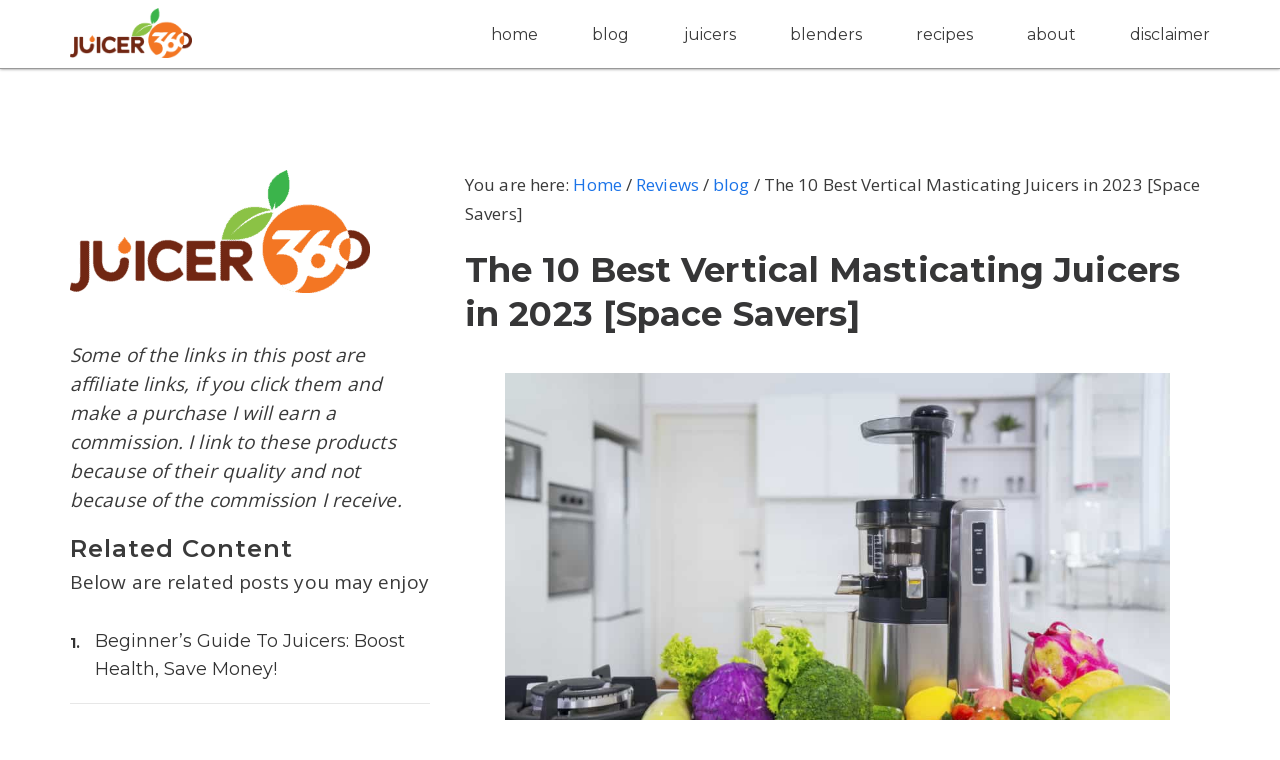

--- FILE ---
content_type: text/html; charset=UTF-8
request_url: https://juicer360.com/10-best-vertical-juicers/
body_size: 28108
content:
<!DOCTYPE html>
<html dir="ltr" lang="en-US" prefix="og: https://ogp.me/ns#">
<head >
<meta charset="UTF-8" />
<meta name="viewport" content="width=device-width, initial-scale=1" />
	<style>img:is([sizes="auto" i], [sizes^="auto," i]) { contain-intrinsic-size: 3000px 1500px }</style>
	
		<!-- All in One SEO 4.8.9 - aioseo.com -->
	<meta name="description" content="In this vertical juicer review, I compare the top vertical juicers on the market and recommend the best option for 10 different scenarios. What is the best vertical juicer in 2023? The best vertical masticating juicer on the market is the Kuvings C7000. I chose this as the best option for these 4 reasons: Versatility" />
	<meta name="robots" content="max-image-preview:large" />
	<meta name="author" content="Rick"/>
	<link rel="canonical" href="https://juicer360.com/10-best-vertical-juicers/" />
	<meta name="generator" content="All in One SEO (AIOSEO) 4.8.9" />
		<meta property="og:locale" content="en_US" />
		<meta property="og:site_name" content="juicer360 - Drink Healthy, Stay Fit" />
		<meta property="og:type" content="article" />
		<meta property="og:title" content="The 10 Best Vertical Masticating Juicers in 2023 [Space Savers] - juicer360" />
		<meta property="og:description" content="In this vertical juicer review, I compare the top vertical juicers on the market and recommend the best option for 10 different scenarios. What is the best vertical juicer in 2023? The best vertical masticating juicer on the market is the Kuvings C7000. I chose this as the best option for these 4 reasons: Versatility" />
		<meta property="og:url" content="https://juicer360.com/10-best-vertical-juicers/" />
		<meta property="article:published_time" content="2020-11-15T16:18:00+00:00" />
		<meta property="article:modified_time" content="2023-05-09T00:19:01+00:00" />
		<meta name="twitter:card" content="summary_large_image" />
		<meta name="twitter:title" content="The 10 Best Vertical Masticating Juicers in 2023 [Space Savers] - juicer360" />
		<meta name="twitter:description" content="In this vertical juicer review, I compare the top vertical juicers on the market and recommend the best option for 10 different scenarios. What is the best vertical juicer in 2023? The best vertical masticating juicer on the market is the Kuvings C7000. I chose this as the best option for these 4 reasons: Versatility" />
		<script type="application/ld+json" class="aioseo-schema">
			{"@context":"https:\/\/schema.org","@graph":[{"@type":"BlogPosting","@id":"https:\/\/juicer360.com\/10-best-vertical-juicers\/#blogposting","name":"The 10 Best Vertical Masticating Juicers in 2023 [Space Savers] - juicer360","headline":"The 10 Best Vertical Masticating Juicers in 2023 [Space Savers]","author":{"@id":"https:\/\/juicer360.com\/author\/admin\/#author"},"publisher":{"@id":"https:\/\/juicer360.com\/#organization"},"image":{"@type":"ImageObject","url":"https:\/\/juicer360.com\/wp-content\/uploads\/Vertical-Masticating-Juicer-with-fruits-and-veggies-1.jpeg","@id":"https:\/\/juicer360.com\/10-best-vertical-juicers\/#articleImage"},"datePublished":"2020-11-15T11:18:00-05:00","dateModified":"2023-05-08T20:19:01-04:00","inLanguage":"en-US","mainEntityOfPage":{"@id":"https:\/\/juicer360.com\/10-best-vertical-juicers\/#webpage"},"isPartOf":{"@id":"https:\/\/juicer360.com\/10-best-vertical-juicers\/#webpage"},"articleSection":"blog, 2020 Vertical Juicers, Best Vertical Juicers, Best Vertical Masticating Juicers, Top Vertical Juicers, Vertical Juicers, Vertical Masticating Juicer Review, Vertical Masticating Juicers"},{"@type":"BreadcrumbList","@id":"https:\/\/juicer360.com\/10-best-vertical-juicers\/#breadcrumblist","itemListElement":[{"@type":"ListItem","@id":"https:\/\/juicer360.com#listItem","position":1,"name":"Home","item":"https:\/\/juicer360.com","nextItem":{"@type":"ListItem","@id":"https:\/\/juicer360.com\/reviews\/#listItem","name":"Reviews"}},{"@type":"ListItem","@id":"https:\/\/juicer360.com\/reviews\/#listItem","position":2,"name":"Reviews","item":"https:\/\/juicer360.com\/reviews\/","nextItem":{"@type":"ListItem","@id":"https:\/\/juicer360.com\/reviews\/blog\/#listItem","name":"blog"},"previousItem":{"@type":"ListItem","@id":"https:\/\/juicer360.com#listItem","name":"Home"}},{"@type":"ListItem","@id":"https:\/\/juicer360.com\/reviews\/blog\/#listItem","position":3,"name":"blog","item":"https:\/\/juicer360.com\/reviews\/blog\/","nextItem":{"@type":"ListItem","@id":"https:\/\/juicer360.com\/10-best-vertical-juicers\/#listItem","name":"The 10 Best Vertical Masticating Juicers in 2023 [Space Savers]"},"previousItem":{"@type":"ListItem","@id":"https:\/\/juicer360.com\/reviews\/#listItem","name":"Reviews"}},{"@type":"ListItem","@id":"https:\/\/juicer360.com\/10-best-vertical-juicers\/#listItem","position":4,"name":"The 10 Best Vertical Masticating Juicers in 2023 [Space Savers]","previousItem":{"@type":"ListItem","@id":"https:\/\/juicer360.com\/reviews\/blog\/#listItem","name":"blog"}}]},{"@type":"Organization","@id":"https:\/\/juicer360.com\/#organization","name":"juicer360","description":"Drink Healthy, Stay Fit","url":"https:\/\/juicer360.com\/"},{"@type":"Person","@id":"https:\/\/juicer360.com\/author\/admin\/#author","url":"https:\/\/juicer360.com\/author\/admin\/","name":"Rick","image":{"@type":"ImageObject","@id":"https:\/\/juicer360.com\/10-best-vertical-juicers\/#authorImage","url":"https:\/\/secure.gravatar.com\/avatar\/d92c1259ef4c93158ea1ed76d79f4daacca58efec697ba40028622e3f52da2fc?s=96&r=g","width":96,"height":96,"caption":"Rick"}},{"@type":"WebPage","@id":"https:\/\/juicer360.com\/10-best-vertical-juicers\/#webpage","url":"https:\/\/juicer360.com\/10-best-vertical-juicers\/","name":"The 10 Best Vertical Masticating Juicers in 2023 [Space Savers] - juicer360","description":"In this vertical juicer review, I compare the top vertical juicers on the market and recommend the best option for 10 different scenarios. What is the best vertical juicer in 2023? The best vertical masticating juicer on the market is the Kuvings C7000. I chose this as the best option for these 4 reasons: Versatility","inLanguage":"en-US","isPartOf":{"@id":"https:\/\/juicer360.com\/#website"},"breadcrumb":{"@id":"https:\/\/juicer360.com\/10-best-vertical-juicers\/#breadcrumblist"},"author":{"@id":"https:\/\/juicer360.com\/author\/admin\/#author"},"creator":{"@id":"https:\/\/juicer360.com\/author\/admin\/#author"},"datePublished":"2020-11-15T11:18:00-05:00","dateModified":"2023-05-08T20:19:01-04:00"},{"@type":"WebSite","@id":"https:\/\/juicer360.com\/#website","url":"https:\/\/juicer360.com\/","name":"juicer360","description":"Drink Healthy, Stay Fit","inLanguage":"en-US","publisher":{"@id":"https:\/\/juicer360.com\/#organization"}}]}
		</script>
		<!-- All in One SEO -->


	<!-- This site is optimized with the Yoast SEO plugin v26.2 - https://yoast.com/wordpress/plugins/seo/ -->
	<title>The 10 Best Vertical Masticating Juicers in 2023 [Space Savers] - juicer360</title><style id="rocket-critical-css">html{font-family:sans-serif;-ms-text-size-adjust:100%;-webkit-text-size-adjust:100%}body{margin:0}article,aside,footer,header,main,nav,section{display:block}a{background:0 0}strong{font-weight:700}h1{font-size:2em;margin:.67em 0}img{border:0}input,textarea{color:inherit;font:inherit;margin:0}input::-moz-focus-inner{border:0;padding:0}input{line-height:normal}textarea{overflow:auto}html{-webkit-box-sizing:border-box;-moz-box-sizing:border-box;box-sizing:border-box}*,*:before,*:after{box-sizing:inherit}.entry:before,.entry-content:before,.nav-primary:before,.site-container:before,.site-header:before,.site-inner:before,.wrap:before{content:" ";display:table}.entry:after,.entry-content:after,.nav-primary:after,.site-container:after,.site-header:after,.site-inner:after,.wrap:after{clear:both;content:" ";display:table}html{font-size:62.5%}body>div{font-size:20px;font-size:2.0rem}body{background-color:#fff;color:#333;font-family:'Open Sans',Arial,sans-serif;font-size:20px;font-size:2.0rem;font-weight:300;line-height:1.625;margin:0}a{color:#fa5738;text-decoration:none}p{margin:0 0 30px;padding:0}ul{margin:0;padding:0}li{list-style-type:none}strong{font-weight:700}em{font-style:italic}h1,h4{font-family:'Montserrat',sans-serif;font-weight:300;line-height:1.2;margin:0 0 20px}h1{font-size:38px}h4{font-size:20px;font-size:2rem}img{max-width:100%}img{height:auto}input,textarea{background-color:#fff;border:1px solid #ddd;color:#333;font-size:18px;font-size:1.8rem;font-weight:300;padding:16px;width:100%}::-moz-placeholder{color:#333;font-weight:300;opacity:1}::-webkit-input-placeholder{color:#333;font-weight:300}.screen-reader-shortcut{position:absolute!important;clip:rect(0,0,0,0);height:1px;width:1px;border:0;overflow:hidden}.site-inner,.wrap{float:none;margin:0 auto;max-width:1200px}.site-inner{background-color:#fff;clear:both;margin-top:170px;position:relative;z-index:9;-word-wrap:break-word}.content{float:right;width:700px}.content-sidebar .content{float:left}.sidebar-primary{float:right;width:360px}.entry-title{font-size:36px;font-size:3.6rem}.entry-title a{color:#333}.sidebar .widget-title,.sidebar h4{font-size:18px;font-size:1.8rem;font-weight:400;line-height:1.6;margin-bottom:10px;text-transform:uppercase}.widget{word-wrap:break-word}.genesis-skip-link{margin:0}.genesis-skip-link li{height:0;width:0;list-style:none}:focus{color:#333;outline:#ccc solid 1px}.site-header{background-color:#000;border-bottom:1px solid #ddd;left:0;position:fixed;top:0;width:100%;z-index:999}.title-area{float:left;padding:25px 0;width:360px}.site-title{font-size:24px;font-weight:400;letter-spacing:1px;line-height:1;margin-bottom:0}.site-title a{color:#fff}.header-image .title-area{padding:0}.header-image .site-title>a{background-size:contain!important;display:block;height:76px;text-indent:-9999px}.site-description{display:block;height:0;margin-bottom:0;text-indent:-9999px}.genesis-nav-menu{line-height:1}.genesis-nav-menu .menu-item{display:inline-block;text-align:left}.genesis-nav-menu a{color:#fff;display:block;font-size:13px;font-weight:300;letter-spacing:2px;padding:30px 15px;text-transform:uppercase}.genesis-nav-menu>.menu-item>a{text-transform:uppercase}.nav-primary{text-align:center}.nav-primary .genesis-nav-menu{float:right}.responsive-menu-icon{display:none;margin-bottom:10px;text-align:center}.responsive-menu-icon::before{color:#aaa;content:"\f333";font:normal 24px/1 "dashicons";margin:0 auto}.entry{margin-bottom:100px;padding:0}.entry-content ul{margin-bottom:28px;margin-left:40px}.entry-content ul>li{list-style-type:disc}p.entry-meta{font-size:16px;font-size:1.6rem;margin-bottom:0}.entry-header .entry-meta{margin-bottom:24px}.entry-footer .entry-meta{border-top:2px solid #f5f5f5;padding-top:24px}.entry-categories,.entry-tags{display:block}.entry-comments-link::before{content:"\2014";margin:0 6px 0 2px}.sidebar{font-size:16px;font-size:1.6rem}.sidebar p{margin-bottom:12px}.sidebar p:last-child{margin-bottom:0}.sidebar .widget{background-color:#fff;margin-bottom:40px}@media only screen and (max-width:1280px){.site-inner,.wrap{max-width:1140px}}@media only screen and (max-width:1200px){.site-inner,.wrap{max-width:960px}.content{width:620px}.sidebar-primary{width:300px}.title-area{width:200px}}@media only screen and (max-width:1023px){.site-inner,.wrap{max-width:768px}.site-header{position:static}.content,.sidebar,.title-area{width:100%}.site-header .title-area{padding:15px 0}.genesis-nav-menu,.site-title{text-align:center}.header-image .site-title>a{background-position:center!important}.nav-primary .genesis-nav-menu{float:none}.genesis-nav-menu a{padding:10px 10px 20px}.site-inner{margin-top:200px}}@media only screen and (max-width:960px){.site-inner,.wrap{max-width:768px}.content,.sidebar-primary,.title-area{width:100%}.site-header .wrap{padding:20px 5%}.header-image .site-title>a{background-position:center top}.genesis-nav-menu li,.site-header ul.genesis-nav-menu{float:none}.genesis-nav-menu,.site-description,.site-header .title-area,.site-title{text-align:center}.genesis-nav-menu a{padding:20px 16px}}@media only screen and (max-width:800px){body{background-color:#fff;font-size:16px;font-size:1.6rem}.site-header .wrap{padding:0 5%}.site-inner,.wrap{padding-left:5%;padding-right:5%}.genesis-nav-menu.responsive-menu{display:none;float:none;padding-bottom:20px}.genesis-nav-menu.responsive-menu .menu-item,.responsive-menu-icon{display:block}.genesis-nav-menu.responsive-menu li a{background:none;border:none;display:block;padding:10px 0;text-transform:none}.entry,.sidebar .widget,.site-header{padding:0}}:root{--wp-admin-theme-color:#007cba;--wp-admin-theme-color-darker-10:#006ba1;--wp-admin-theme-color-darker-20:#005a87}:root{--wp-admin-theme-color:#007cba;--wp-admin-theme-color-darker-10:#006ba1;--wp-admin-theme-color-darker-20:#005a87}:root{--wp-admin-theme-color:#007cba;--wp-admin-theme-color-darker-10:#006ba1;--wp-admin-theme-color-darker-20:#005a87}:root{--wp-admin-theme-color:#007cba;--wp-admin-theme-color-darker-10:#006ba1;--wp-admin-theme-color-darker-20:#005a87}:root{--wp-admin-theme-color:#007cba;--wp-admin-theme-color-darker-10:#006ba1;--wp-admin-theme-color-darker-20:#005a87}#toc_container li,#toc_container ul{margin:0;padding:0}#toc_container.no_bullets li,#toc_container.no_bullets ul,#toc_container.no_bullets ul li{background:0 0;list-style-type:none;list-style:none}#toc_container p.toc_title+ul.toc_list{margin-top:1em}#toc_container a{text-decoration:none;text-shadow:none}.upw-posts article{display:block;margin-bottom:1.5em;padding-bottom:1em;border-bottom:1px solid #ddd}.upw-posts .entry-title{margin-bottom:.5em}.upw-posts .entry-title a{text-decoration:none}.upw-posts footer{display:block;color:#888;font-size:.9em;line-height:1.4}.upw-before{margin-bottom:1rem}.upw-before>:last-child{margin-bottom:0}.aawp *,.aawp div *{box-sizing:border-box}</style><link rel="preload" as="style" href="https://fonts.googleapis.com/css?family=Open%20Sans%3A300%2C400%2C700%7CWork%20Sans%3A400%2C700%7CMontserrat%3A400%2C500%2C600%2C700%2C800%7CMuli%3A400%2C600%7COswald%3A400%2C500%2C600%2C700&#038;display=swap" /><link rel="stylesheet" href="https://fonts.googleapis.com/css?family=Open%20Sans%3A300%2C400%2C700%7CWork%20Sans%3A400%2C700%7CMontserrat%3A400%2C500%2C600%2C700%2C800%7CMuli%3A400%2C600%7COswald%3A400%2C500%2C600%2C700&#038;display=swap" media="print" onload="this.media='all'" /><noscript><link rel="stylesheet" href="https://fonts.googleapis.com/css?family=Open%20Sans%3A300%2C400%2C700%7CWork%20Sans%3A400%2C700%7CMontserrat%3A400%2C500%2C600%2C700%2C800%7CMuli%3A400%2C600%7COswald%3A400%2C500%2C600%2C700&#038;display=swap" /></noscript>
	<meta name="description" content="Find the space saving juicer that is right for you. See my take on the 10 Best Vertical Masticating Juicers." />
	<link rel="canonical" href="https://juicer360.com/10-best-vertical-juicers/" />
	<meta property="og:locale" content="en_US" />
	<meta property="og:type" content="article" />
	<meta property="og:title" content="The 10 Best Vertical Masticating Juicers in 2023 [Space Savers] - juicer360" />
	<meta property="og:description" content="Find the space saving juicer that is right for you. See my take on the 10 Best Vertical Masticating Juicers." />
	<meta property="og:url" content="https://juicer360.com/10-best-vertical-juicers/" />
	<meta property="og:site_name" content="juicer360" />
	<meta property="article:publisher" content="https://www.facebook.com/juicer360/" />
	<meta property="article:published_time" content="2020-11-15T16:18:00+00:00" />
	<meta property="article:modified_time" content="2023-05-09T00:19:01+00:00" />
	<meta property="og:image" content="https://juicer360.com/wp-content/uploads/Vertical-Masticating-Juicer-with-fruits-and-veggies-1-1024x683.jpeg" />
	<meta name="author" content="Rick" />
	<meta name="twitter:card" content="summary_large_image" />
	<meta name="twitter:creator" content="@Jessica09819085" />
	<meta name="twitter:site" content="@Jessica09819085" />
	<meta name="twitter:label1" content="Written by" />
	<meta name="twitter:data1" content="" />
	<meta name="twitter:label2" content="Est. reading time" />
	<meta name="twitter:data2" content="15 minutes" />
	<script type="application/ld+json" class="yoast-schema-graph">{"@context":"https://schema.org","@graph":[{"@type":"WebPage","@id":"https://juicer360.com/10-best-vertical-juicers/","url":"https://juicer360.com/10-best-vertical-juicers/","name":"The 10 Best Vertical Masticating Juicers in 2023 [Space Savers] - juicer360","isPartOf":{"@id":"https://juicer360.com/#website"},"primaryImageOfPage":{"@id":"https://juicer360.com/10-best-vertical-juicers/#primaryimage"},"image":{"@id":"https://juicer360.com/10-best-vertical-juicers/#primaryimage"},"thumbnailUrl":"https://juicer360.com/wp-content/uploads/Vertical-Masticating-Juicer-with-fruits-and-veggies-1-1024x683.jpeg","datePublished":"2020-11-15T16:18:00+00:00","dateModified":"2023-05-09T00:19:01+00:00","author":{"@id":"https://juicer360.com/#/schema/person/7fe3ed697266e11d619c543d0d165940"},"description":"Find the space saving juicer that is right for you. See my take on the 10 Best Vertical Masticating Juicers.","breadcrumb":{"@id":"https://juicer360.com/10-best-vertical-juicers/#breadcrumb"},"inLanguage":"en-US","potentialAction":[{"@type":"ReadAction","target":["https://juicer360.com/10-best-vertical-juicers/"]}]},{"@type":"ImageObject","inLanguage":"en-US","@id":"https://juicer360.com/10-best-vertical-juicers/#primaryimage","url":"https://juicer360.com/wp-content/uploads/Vertical-Masticating-Juicer-with-fruits-and-veggies-1-scaled-e1616599168533.jpeg","contentUrl":"https://juicer360.com/wp-content/uploads/Vertical-Masticating-Juicer-with-fruits-and-veggies-1-scaled-e1616599168533.jpeg","width":700,"height":467,"caption":"Image of an electric juicer with various fruits and vegetables on the table. Shot in the kitchen"},{"@type":"BreadcrumbList","@id":"https://juicer360.com/10-best-vertical-juicers/#breadcrumb","itemListElement":[{"@type":"ListItem","position":1,"name":"Home","item":"https://juicer360.com/"},{"@type":"ListItem","position":2,"name":"The 10 Best Vertical Masticating Juicers in 2023 [Space Savers]"}]},{"@type":"WebSite","@id":"https://juicer360.com/#website","url":"https://juicer360.com/","name":"juicer360","description":"Drink Healthy, Stay Fit","potentialAction":[{"@type":"SearchAction","target":{"@type":"EntryPoint","urlTemplate":"https://juicer360.com/?s={search_term_string}"},"query-input":{"@type":"PropertyValueSpecification","valueRequired":true,"valueName":"search_term_string"}}],"inLanguage":"en-US"},{"@type":"Person","@id":"https://juicer360.com/#/schema/person/7fe3ed697266e11d619c543d0d165940","name":"Rick","image":{"@type":"ImageObject","inLanguage":"en-US","@id":"https://juicer360.com/#/schema/person/image/","url":"https://secure.gravatar.com/avatar/d92c1259ef4c93158ea1ed76d79f4daacca58efec697ba40028622e3f52da2fc?s=96&r=g","contentUrl":"https://secure.gravatar.com/avatar/d92c1259ef4c93158ea1ed76d79f4daacca58efec697ba40028622e3f52da2fc?s=96&r=g","caption":"Rick"}}]}</script>
	<!-- / Yoast SEO plugin. -->


<link rel='dns-prefetch' href='//fonts.googleapis.com' />
<link rel='dns-prefetch' href='//maxcdn.bootstrapcdn.com' />
<link href='https://fonts.gstatic.com' crossorigin rel='preconnect' />
<link rel="alternate" type="application/rss+xml" title="juicer360 &raquo; Feed" href="https://juicer360.com/feed/" />
<link rel="alternate" type="application/rss+xml" title="juicer360 &raquo; Comments Feed" href="https://juicer360.com/comments/feed/" />
<link rel="alternate" type="application/rss+xml" title="juicer360 &raquo; The 10 Best Vertical Masticating Juicers in 2023 [Space Savers] Comments Feed" href="https://juicer360.com/10-best-vertical-juicers/feed/" />
		<!-- This site uses the Google Analytics by ExactMetrics plugin v8.9.0 - Using Analytics tracking - https://www.exactmetrics.com/ -->
							<script src="//www.googletagmanager.com/gtag/js?id=G-0KMGJHLRWK"  data-cfasync="false" data-wpfc-render="false" type="text/javascript" async></script>
			<script data-cfasync="false" data-wpfc-render="false" type="text/javascript">
				var em_version = '8.9.0';
				var em_track_user = true;
				var em_no_track_reason = '';
								var ExactMetricsDefaultLocations = {"page_location":"https:\/\/juicer360.com\/10-best-vertical-juicers\/"};
								ExactMetricsDefaultLocations.page_location = window.location.href;
								if ( typeof ExactMetricsPrivacyGuardFilter === 'function' ) {
					var ExactMetricsLocations = (typeof ExactMetricsExcludeQuery === 'object') ? ExactMetricsPrivacyGuardFilter( ExactMetricsExcludeQuery ) : ExactMetricsPrivacyGuardFilter( ExactMetricsDefaultLocations );
				} else {
					var ExactMetricsLocations = (typeof ExactMetricsExcludeQuery === 'object') ? ExactMetricsExcludeQuery : ExactMetricsDefaultLocations;
				}

								var disableStrs = [
										'ga-disable-G-0KMGJHLRWK',
									];

				/* Function to detect opted out users */
				function __gtagTrackerIsOptedOut() {
					for (var index = 0; index < disableStrs.length; index++) {
						if (document.cookie.indexOf(disableStrs[index] + '=true') > -1) {
							return true;
						}
					}

					return false;
				}

				/* Disable tracking if the opt-out cookie exists. */
				if (__gtagTrackerIsOptedOut()) {
					for (var index = 0; index < disableStrs.length; index++) {
						window[disableStrs[index]] = true;
					}
				}

				/* Opt-out function */
				function __gtagTrackerOptout() {
					for (var index = 0; index < disableStrs.length; index++) {
						document.cookie = disableStrs[index] + '=true; expires=Thu, 31 Dec 2099 23:59:59 UTC; path=/';
						window[disableStrs[index]] = true;
					}
				}

				if ('undefined' === typeof gaOptout) {
					function gaOptout() {
						__gtagTrackerOptout();
					}
				}
								window.dataLayer = window.dataLayer || [];

				window.ExactMetricsDualTracker = {
					helpers: {},
					trackers: {},
				};
				if (em_track_user) {
					function __gtagDataLayer() {
						dataLayer.push(arguments);
					}

					function __gtagTracker(type, name, parameters) {
						if (!parameters) {
							parameters = {};
						}

						if (parameters.send_to) {
							__gtagDataLayer.apply(null, arguments);
							return;
						}

						if (type === 'event') {
														parameters.send_to = exactmetrics_frontend.v4_id;
							var hookName = name;
							if (typeof parameters['event_category'] !== 'undefined') {
								hookName = parameters['event_category'] + ':' + name;
							}

							if (typeof ExactMetricsDualTracker.trackers[hookName] !== 'undefined') {
								ExactMetricsDualTracker.trackers[hookName](parameters);
							} else {
								__gtagDataLayer('event', name, parameters);
							}
							
						} else {
							__gtagDataLayer.apply(null, arguments);
						}
					}

					__gtagTracker('js', new Date());
					__gtagTracker('set', {
						'developer_id.dNDMyYj': true,
											});
					if ( ExactMetricsLocations.page_location ) {
						__gtagTracker('set', ExactMetricsLocations);
					}
										__gtagTracker('config', 'G-0KMGJHLRWK', {"forceSSL":"true"} );
										window.gtag = __gtagTracker;										(function () {
						/* https://developers.google.com/analytics/devguides/collection/analyticsjs/ */
						/* ga and __gaTracker compatibility shim. */
						var noopfn = function () {
							return null;
						};
						var newtracker = function () {
							return new Tracker();
						};
						var Tracker = function () {
							return null;
						};
						var p = Tracker.prototype;
						p.get = noopfn;
						p.set = noopfn;
						p.send = function () {
							var args = Array.prototype.slice.call(arguments);
							args.unshift('send');
							__gaTracker.apply(null, args);
						};
						var __gaTracker = function () {
							var len = arguments.length;
							if (len === 0) {
								return;
							}
							var f = arguments[len - 1];
							if (typeof f !== 'object' || f === null || typeof f.hitCallback !== 'function') {
								if ('send' === arguments[0]) {
									var hitConverted, hitObject = false, action;
									if ('event' === arguments[1]) {
										if ('undefined' !== typeof arguments[3]) {
											hitObject = {
												'eventAction': arguments[3],
												'eventCategory': arguments[2],
												'eventLabel': arguments[4],
												'value': arguments[5] ? arguments[5] : 1,
											}
										}
									}
									if ('pageview' === arguments[1]) {
										if ('undefined' !== typeof arguments[2]) {
											hitObject = {
												'eventAction': 'page_view',
												'page_path': arguments[2],
											}
										}
									}
									if (typeof arguments[2] === 'object') {
										hitObject = arguments[2];
									}
									if (typeof arguments[5] === 'object') {
										Object.assign(hitObject, arguments[5]);
									}
									if ('undefined' !== typeof arguments[1].hitType) {
										hitObject = arguments[1];
										if ('pageview' === hitObject.hitType) {
											hitObject.eventAction = 'page_view';
										}
									}
									if (hitObject) {
										action = 'timing' === arguments[1].hitType ? 'timing_complete' : hitObject.eventAction;
										hitConverted = mapArgs(hitObject);
										__gtagTracker('event', action, hitConverted);
									}
								}
								return;
							}

							function mapArgs(args) {
								var arg, hit = {};
								var gaMap = {
									'eventCategory': 'event_category',
									'eventAction': 'event_action',
									'eventLabel': 'event_label',
									'eventValue': 'event_value',
									'nonInteraction': 'non_interaction',
									'timingCategory': 'event_category',
									'timingVar': 'name',
									'timingValue': 'value',
									'timingLabel': 'event_label',
									'page': 'page_path',
									'location': 'page_location',
									'title': 'page_title',
									'referrer' : 'page_referrer',
								};
								for (arg in args) {
																		if (!(!args.hasOwnProperty(arg) || !gaMap.hasOwnProperty(arg))) {
										hit[gaMap[arg]] = args[arg];
									} else {
										hit[arg] = args[arg];
									}
								}
								return hit;
							}

							try {
								f.hitCallback();
							} catch (ex) {
							}
						};
						__gaTracker.create = newtracker;
						__gaTracker.getByName = newtracker;
						__gaTracker.getAll = function () {
							return [];
						};
						__gaTracker.remove = noopfn;
						__gaTracker.loaded = true;
						window['__gaTracker'] = __gaTracker;
					})();
									} else {
										console.log("");
					(function () {
						function __gtagTracker() {
							return null;
						}

						window['__gtagTracker'] = __gtagTracker;
						window['gtag'] = __gtagTracker;
					})();
									}
			</script>
			
							<!-- / Google Analytics by ExactMetrics -->
				<!-- This site uses the Google Analytics by MonsterInsights plugin v9.11.1 - Using Analytics tracking - https://www.monsterinsights.com/ -->
							<script src="//www.googletagmanager.com/gtag/js?id=G-288RM1W3ZB"  data-cfasync="false" data-wpfc-render="false" type="text/javascript" async></script>
			<script data-cfasync="false" data-wpfc-render="false" type="text/javascript">
				var mi_version = '9.11.1';
				var mi_track_user = true;
				var mi_no_track_reason = '';
								var MonsterInsightsDefaultLocations = {"page_location":"https:\/\/juicer360.com\/10-best-vertical-juicers\/"};
								MonsterInsightsDefaultLocations.page_location = window.location.href;
								if ( typeof MonsterInsightsPrivacyGuardFilter === 'function' ) {
					var MonsterInsightsLocations = (typeof MonsterInsightsExcludeQuery === 'object') ? MonsterInsightsPrivacyGuardFilter( MonsterInsightsExcludeQuery ) : MonsterInsightsPrivacyGuardFilter( MonsterInsightsDefaultLocations );
				} else {
					var MonsterInsightsLocations = (typeof MonsterInsightsExcludeQuery === 'object') ? MonsterInsightsExcludeQuery : MonsterInsightsDefaultLocations;
				}

								var disableStrs = [
										'ga-disable-G-288RM1W3ZB',
									];

				/* Function to detect opted out users */
				function __gtagTrackerIsOptedOut() {
					for (var index = 0; index < disableStrs.length; index++) {
						if (document.cookie.indexOf(disableStrs[index] + '=true') > -1) {
							return true;
						}
					}

					return false;
				}

				/* Disable tracking if the opt-out cookie exists. */
				if (__gtagTrackerIsOptedOut()) {
					for (var index = 0; index < disableStrs.length; index++) {
						window[disableStrs[index]] = true;
					}
				}

				/* Opt-out function */
				function __gtagTrackerOptout() {
					for (var index = 0; index < disableStrs.length; index++) {
						document.cookie = disableStrs[index] + '=true; expires=Thu, 31 Dec 2099 23:59:59 UTC; path=/';
						window[disableStrs[index]] = true;
					}
				}

				if ('undefined' === typeof gaOptout) {
					function gaOptout() {
						__gtagTrackerOptout();
					}
				}
								window.dataLayer = window.dataLayer || [];

				window.MonsterInsightsDualTracker = {
					helpers: {},
					trackers: {},
				};
				if (mi_track_user) {
					function __gtagDataLayer() {
						dataLayer.push(arguments);
					}

					function __gtagTracker(type, name, parameters) {
						if (!parameters) {
							parameters = {};
						}

						if (parameters.send_to) {
							__gtagDataLayer.apply(null, arguments);
							return;
						}

						if (type === 'event') {
														parameters.send_to = monsterinsights_frontend.v4_id;
							var hookName = name;
							if (typeof parameters['event_category'] !== 'undefined') {
								hookName = parameters['event_category'] + ':' + name;
							}

							if (typeof MonsterInsightsDualTracker.trackers[hookName] !== 'undefined') {
								MonsterInsightsDualTracker.trackers[hookName](parameters);
							} else {
								__gtagDataLayer('event', name, parameters);
							}
							
						} else {
							__gtagDataLayer.apply(null, arguments);
						}
					}

					__gtagTracker('js', new Date());
					__gtagTracker('set', {
						'developer_id.dZGIzZG': true,
											});
					if ( MonsterInsightsLocations.page_location ) {
						__gtagTracker('set', MonsterInsightsLocations);
					}
										__gtagTracker('config', 'G-288RM1W3ZB', {"forceSSL":"true","link_attribution":"true"} );
										window.gtag = __gtagTracker;										(function () {
						/* https://developers.google.com/analytics/devguides/collection/analyticsjs/ */
						/* ga and __gaTracker compatibility shim. */
						var noopfn = function () {
							return null;
						};
						var newtracker = function () {
							return new Tracker();
						};
						var Tracker = function () {
							return null;
						};
						var p = Tracker.prototype;
						p.get = noopfn;
						p.set = noopfn;
						p.send = function () {
							var args = Array.prototype.slice.call(arguments);
							args.unshift('send');
							__gaTracker.apply(null, args);
						};
						var __gaTracker = function () {
							var len = arguments.length;
							if (len === 0) {
								return;
							}
							var f = arguments[len - 1];
							if (typeof f !== 'object' || f === null || typeof f.hitCallback !== 'function') {
								if ('send' === arguments[0]) {
									var hitConverted, hitObject = false, action;
									if ('event' === arguments[1]) {
										if ('undefined' !== typeof arguments[3]) {
											hitObject = {
												'eventAction': arguments[3],
												'eventCategory': arguments[2],
												'eventLabel': arguments[4],
												'value': arguments[5] ? arguments[5] : 1,
											}
										}
									}
									if ('pageview' === arguments[1]) {
										if ('undefined' !== typeof arguments[2]) {
											hitObject = {
												'eventAction': 'page_view',
												'page_path': arguments[2],
											}
										}
									}
									if (typeof arguments[2] === 'object') {
										hitObject = arguments[2];
									}
									if (typeof arguments[5] === 'object') {
										Object.assign(hitObject, arguments[5]);
									}
									if ('undefined' !== typeof arguments[1].hitType) {
										hitObject = arguments[1];
										if ('pageview' === hitObject.hitType) {
											hitObject.eventAction = 'page_view';
										}
									}
									if (hitObject) {
										action = 'timing' === arguments[1].hitType ? 'timing_complete' : hitObject.eventAction;
										hitConverted = mapArgs(hitObject);
										__gtagTracker('event', action, hitConverted);
									}
								}
								return;
							}

							function mapArgs(args) {
								var arg, hit = {};
								var gaMap = {
									'eventCategory': 'event_category',
									'eventAction': 'event_action',
									'eventLabel': 'event_label',
									'eventValue': 'event_value',
									'nonInteraction': 'non_interaction',
									'timingCategory': 'event_category',
									'timingVar': 'name',
									'timingValue': 'value',
									'timingLabel': 'event_label',
									'page': 'page_path',
									'location': 'page_location',
									'title': 'page_title',
									'referrer' : 'page_referrer',
								};
								for (arg in args) {
																		if (!(!args.hasOwnProperty(arg) || !gaMap.hasOwnProperty(arg))) {
										hit[gaMap[arg]] = args[arg];
									} else {
										hit[arg] = args[arg];
									}
								}
								return hit;
							}

							try {
								f.hitCallback();
							} catch (ex) {
							}
						};
						__gaTracker.create = newtracker;
						__gaTracker.getByName = newtracker;
						__gaTracker.getAll = function () {
							return [];
						};
						__gaTracker.remove = noopfn;
						__gaTracker.loaded = true;
						window['__gaTracker'] = __gaTracker;
					})();
									} else {
										console.log("");
					(function () {
						function __gtagTracker() {
							return null;
						}

						window['__gtagTracker'] = __gtagTracker;
						window['gtag'] = __gtagTracker;
					})();
									}
			</script>
							<!-- / Google Analytics by MonsterInsights -->
		<link data-minify="1" rel='preload'  href='https://juicer360.com/wp-content/cache/min/1/wp-content/themes/aspire-pro/style.css?ver=1764589886' data-rocket-async="style" as="style" onload="this.onload=null;this.rel='stylesheet'" onerror="this.removeAttribute('data-rocket-async')"  type='text/css' media='all' />
<style id='wp-emoji-styles-inline-css' type='text/css'>

	img.wp-smiley, img.emoji {
		display: inline !important;
		border: none !important;
		box-shadow: none !important;
		height: 1em !important;
		width: 1em !important;
		margin: 0 0.07em !important;
		vertical-align: -0.1em !important;
		background: none !important;
		padding: 0 !important;
	}
</style>
<style id='classic-theme-styles-inline-css' type='text/css'>
/*! This file is auto-generated */
.wp-block-button__link{color:#fff;background-color:#32373c;border-radius:9999px;box-shadow:none;text-decoration:none;padding:calc(.667em + 2px) calc(1.333em + 2px);font-size:1.125em}.wp-block-file__button{background:#32373c;color:#fff;text-decoration:none}
</style>
<link rel='preload'  href='https://juicer360.com/wp-includes/css/dist/components/style.min.css?ver=6.8.3' data-rocket-async="style" as="style" onload="this.onload=null;this.rel='stylesheet'" onerror="this.removeAttribute('data-rocket-async')"  type='text/css' media='all' />
<link rel='preload'  href='https://juicer360.com/wp-includes/css/dist/preferences/style.min.css?ver=6.8.3' data-rocket-async="style" as="style" onload="this.onload=null;this.rel='stylesheet'" onerror="this.removeAttribute('data-rocket-async')"  type='text/css' media='all' />
<link rel='preload'  href='https://juicer360.com/wp-includes/css/dist/block-editor/style.min.css?ver=6.8.3' data-rocket-async="style" as="style" onload="this.onload=null;this.rel='stylesheet'" onerror="this.removeAttribute('data-rocket-async')"  type='text/css' media='all' />
<link rel='preload'  href='https://juicer360.com/wp-includes/css/dist/reusable-blocks/style.min.css?ver=6.8.3' data-rocket-async="style" as="style" onload="this.onload=null;this.rel='stylesheet'" onerror="this.removeAttribute('data-rocket-async')"  type='text/css' media='all' />
<link rel='preload'  href='https://juicer360.com/wp-includes/css/dist/patterns/style.min.css?ver=6.8.3' data-rocket-async="style" as="style" onload="this.onload=null;this.rel='stylesheet'" onerror="this.removeAttribute('data-rocket-async')"  type='text/css' media='all' />
<link rel='preload'  href='https://juicer360.com/wp-includes/css/dist/editor/style.min.css?ver=6.8.3' data-rocket-async="style" as="style" onload="this.onload=null;this.rel='stylesheet'" onerror="this.removeAttribute('data-rocket-async')"  type='text/css' media='all' />
<link data-minify="1" rel='preload'  href='https://juicer360.com/wp-content/cache/min/1/wp-content/plugins/i2-pro-cons/dist/blocks.editor.build.css?ver=1764589886' data-rocket-async="style" as="style" onload="this.onload=null;this.rel='stylesheet'" onerror="this.removeAttribute('data-rocket-async')"  type='text/css' media='all' />
<style id='i2-pros-cons-block-style-css-inline-css' type='text/css'>
 .i2-pros-cons-main-wrapper .i2pctitle{text-align: center!important;} .i2-pros-cons-main-wrapper .i2pctitle{color: #ffffff!important;} .i2-pros-cons-main-wrapper .i2pctitle{background-color: #00bf08!important;} .i2-pros-cons-wrapper .i2-cons-title,.i2-pros-cons-wrapper .i2-pros-title{color: #ffffff!important;}.i2-pros-cons-wrapper .i2-pros-title {background-color: #00bf08 !important;} .i2-pros-cons-wrapper .i2-cons-title{background-color: #bf000a!important;} .i2-pros-cons-wrapper .section ul li i{top: 8px!important;} .i2-pros-cons-wrapper .i2-pros  ul li i{color: #00bf08!important;} .i2-pros-cons-wrapper .i2-cons ul li i{color: #bf000a!important;} .i2-pros-cons-main-wrapper .i2-button-wrapper a{color: #ffffff!important;} .i2-pros-cons-main-wrapper .i2-button-wrapper a{background-color: #00bf08; border-color:#00bf08;} .i2-pros-cons-main-wrapper .i2-button-wrapper a:hover{background-color: #bf000a; border-color:#bf000a;}
</style>
<link data-minify="1" rel='preload'  href='https://juicer360.com/wp-content/cache/min/1/wp-content/plugins/i2-pro-cons/dist/fonts/styles.css?ver=1764589886' data-rocket-async="style" as="style" onload="this.onload=null;this.rel='stylesheet'" onerror="this.removeAttribute('data-rocket-async')"  type='text/css' media='all' />
<link data-minify="1" rel='preload'  href='https://juicer360.com/wp-content/cache/min/1/wp-content/plugins/contact-form-7/includes/css/styles.css?ver=1764589886' data-rocket-async="style" as="style" onload="this.onload=null;this.rel='stylesheet'" onerror="this.removeAttribute('data-rocket-async')"  type='text/css' media='all' />
<link data-minify="1" rel='preload'  href='https://juicer360.com/wp-content/cache/min/1/wp-content/plugins/menu-image/includes/css/menu-image.css?ver=1764589886' data-rocket-async="style" as="style" onload="this.onload=null;this.rel='stylesheet'" onerror="this.removeAttribute('data-rocket-async')"  type='text/css' media='all' />
<link data-minify="1" rel='preload'  href='https://juicer360.com/wp-content/cache/min/1/wp-includes/css/dashicons.min.css?ver=1764589886' data-rocket-async="style" as="style" onload="this.onload=null;this.rel='stylesheet'" onerror="this.removeAttribute('data-rocket-async')"  type='text/css' media='all' />
<link rel='preload'  href='https://juicer360.com/wp-content/plugins/table-of-contents-plus/screen.min.css?ver=2411.1' data-rocket-async="style" as="style" onload="this.onload=null;this.rel='stylesheet'" onerror="this.removeAttribute('data-rocket-async')"  type='text/css' media='all' />

<link data-minify="1" rel='preload'  href='https://juicer360.com/wp-content/cache/min/1/font-awesome/4.5.0/css/font-awesome.min.css?ver=1764589887' data-rocket-async="style" as="style" onload="this.onload=null;this.rel='stylesheet'" onerror="this.removeAttribute('data-rocket-async')"  type='text/css' media='all' />
<link data-minify="1" rel='preload'  href='https://juicer360.com/wp-content/cache/min/1/wp-content/plugins/simple-social-icons/css/style.css?ver=1764589887' data-rocket-async="style" as="style" onload="this.onload=null;this.rel='stylesheet'" onerror="this.removeAttribute('data-rocket-async')"  type='text/css' media='all' />
<link rel='preload'  href='https://juicer360.com/wp-content/plugins/ultimate-posts-widget/css/upw-theme-standard.min.css?ver=6.8.3' data-rocket-async="style" as="style" onload="this.onload=null;this.rel='stylesheet'" onerror="this.removeAttribute('data-rocket-async')"  type='text/css' media='all' />
<link rel='preload'  href='https://juicer360.com/wp-content/tablepress-combined.min.css?ver=50' data-rocket-async="style" as="style" onload="this.onload=null;this.rel='stylesheet'" onerror="this.removeAttribute('data-rocket-async')"  type='text/css' media='all' />
<link data-minify="1" rel='preload'  href='https://juicer360.com/wp-content/cache/min/1/wp-content/plugins/genesis-columns-advanced/css/gca-column-styles.css?ver=1764589887' data-rocket-async="style" as="style" onload="this.onload=null;this.rel='stylesheet'" onerror="this.removeAttribute('data-rocket-async')"  type='text/css' media='all' />
<link data-minify="1" rel='preload'  href='https://juicer360.com/wp-content/cache/min/1/wp-content/plugins/aawp/assets/dist/css/main.css?ver=1764590863' data-rocket-async="style" as="style" onload="this.onload=null;this.rel='stylesheet'" onerror="this.removeAttribute('data-rocket-async')"  type='text/css' media='all' />




<script type="text/javascript" src="https://juicer360.com/wp-includes/js/jquery/jquery.min.js?ver=3.7.1" id="jquery-core-js"></script>


<link rel="https://api.w.org/" href="https://juicer360.com/wp-json/" /><link rel="alternate" title="JSON" type="application/json" href="https://juicer360.com/wp-json/wp/v2/posts/7527" /><link rel="EditURI" type="application/rsd+xml" title="RSD" href="https://juicer360.com/xmlrpc.php?rsd" />
<link rel='shortlink' href='https://juicer360.com/?p=7527' />
<link rel="alternate" title="oEmbed (JSON)" type="application/json+oembed" href="https://juicer360.com/wp-json/oembed/1.0/embed?url=https%3A%2F%2Fjuicer360.com%2F10-best-vertical-juicers%2F" />
<link rel="alternate" title="oEmbed (XML)" type="text/xml+oembed" href="https://juicer360.com/wp-json/oembed/1.0/embed?url=https%3A%2F%2Fjuicer360.com%2F10-best-vertical-juicers%2F&#038;format=xml" />
<style type="text/css">.aawp .aawp-tb__row--highlight{background-color:#256aaf;}.aawp .aawp-tb__row--highlight{color:#256aaf;}.aawp .aawp-tb__row--highlight a{color:#256aaf;}</style><style type="text/css">.aawp .aawp-button.aawp-button--green, .aawp-button.aawp-button--green {
    background-color: #3A8717;
    border-color: #3A8717 !important;
    color: #fff !important;
}

.aawp .aawp-button, .aawp-button {
    box-sizing: border-box;
    display: inline-block;
    margin: 0;
    padding: 7px 20px 6px 20px;
    border: 1px solid transparent !important;
    cursor: pointer;
    font-size: 17px;
    font-weight: 600;
    line-height: 27px;
    text-align: center;
    text-decoration: none !important;
    background-color: #fff;
    border-color: #ccc !important;
    color: #333 !important;
}

.aawp .aawp-product--horizontal .aawp-product__title {
    display: block;
    margin: 0 0 15px 0;
    font-size: 18px;
    font-weight: bold;
    color: #3a3a3a;
}

.aawp .aawp-product--horizontal .aawp-product__price--saved {
    border-radius: 2px;
    background: #27ae60;
    background: #ef3737;
    padding: 4px 6px;
    color: #fff;
    font-size: 16px;
    line-height: 16px;
    margin-top: 11px;
    margin-bottom: 11px;
}

.aawp .aawp-product--horizontal .aawp-product__price--old {
    font-size: 16px;
    text-decoration: line-through;
    color: #3a3a3a;
}

.aawp-product__ribbon--sale {
    background: #ef3737;
    border-bottom-left-radius: 2px;
    color: #fff;
}

.aawp .aawp-product--horizontal .aawp-product__ribbon--sale {
    top: -1px;
    right: auto;
}</style><style>/* CSS added by WP Meta and Date Remover*/.entry-meta {display:none !important;}
	.home .entry-meta { display: none; }
	.entry-footer {display:none !important;}
	.home .entry-footer { display: none; }</style><link rel="pingback" href="https://juicer360.com/xmlrpc.php" />
<script>var clicky_site_ids = clicky_site_ids || []; clicky_site_ids.push(101236426);</script>
<script async src="//static.getclicky.com/js"></script>


<style type="text/css">.site-title a { background: url(https://juicer360.com/wp-content/uploads/cropped-cropped-logo-1.png) no-repeat !important; }</style>
<style type="text/css" id="tve_global_variables">:root{--tcb-background-author-image:url(https://secure.gravatar.com/avatar/d92c1259ef4c93158ea1ed76d79f4daacca58efec697ba40028622e3f52da2fc?s=256&r=g);--tcb-background-user-image:url();--tcb-background-featured-image-thumbnail:url(https://juicer360.com/wp-content/plugins/thrive-leads/tcb/editor/css/images/featured_image.png);}</style>
<!-- BEGIN Clicky Analytics v2.2.4 Tracking - https://wordpress.org/plugins/clicky-analytics/ -->
<script type="text/javascript">
  var clicky_custom = clicky_custom || {};
  clicky_custom.outbound_pattern = ['/go/','/out/'];
</script>



<!-- END Clicky Analytics v2.2.4 Tracking -->

<style type="text/css" id="thrive-default-styles"></style><link rel="icon" href="https://juicer360.com/wp-content/uploads/cropped-logo-new-32x32.png" sizes="32x32" />
<link rel="icon" href="https://juicer360.com/wp-content/uploads/cropped-logo-new-192x192.png" sizes="192x192" />
<link rel="apple-touch-icon" href="https://juicer360.com/wp-content/uploads/cropped-logo-new-180x180.png" />
<meta name="msapplication-TileImage" content="https://juicer360.com/wp-content/uploads/cropped-logo-new-270x270.png" />
		<style type="text/css" id="wp-custom-css">
			/*
You can add your own CSS here.

Click the help icon above to learn more.
*/

/* Font Embedding */
@font-face {
    font-family: 'Gotham';
    src: url('https://juicer360.com/wp-content/themes/aspire-pro/font/Gotham-Bold.woff2') format('woff2'),
        url('https://juicer360.com/wp-content/themes/aspire-pro/font/Gotham-Bold.woff') format('woff');
    font-weight: bold;
    font-style: normal;
}
@font-face {
    font-family: 'Gotham500';
    src: url('https://juicer360.com/wp-content/themes/aspire-pro/font/Gotham-Medium.woff2') format('woff2'),
        url('https://juicer360.com/wp-content/themes/aspire-pro/font/Gotham-Medium.woff') format('woff');
    font-weight: 500;
    font-style: normal;
}
#toc_container {
    background: #f9f9f9;
    border: transparent;
    padding: 35px 40px 35px 20px;
    margin-bottom: 1em;
    width: auto;
    display: table;
    font-size: 95%;
    margin: 4% 3% 8% 3%;
    border-radius: 10px;
}
#toc_container a {
    text-decoration: none;
    text-shadow: none;
    font-size: 15px;
	  color: #3a3a3a;
	  font-weight: 400;
	  font-family: 'Open Sans', sans-serif;
}
#toc_container p.toc_title+ul.toc_list {
    margin-top: 1em;
    margin-left: 1em;
}
#toc_container p.toc_title {
    text-align: center;
    font-weight: 700;
    margin: 0;
    padding: 0;
    font-size: 23px;
    font-family: Times New Roman;
    color: #2b2b2b;
}

.sidebar .widget-title.widgettitle {
    font-size: 2.4rem;
    font-family: 'Montserrat', sans-serif;
    font-weight: 600;
    text-transform: capitalize;
    letter-spacing: 1px;
}


.genesis-nav-menu .sub-menu a {
	color: #fff;}
.header-image .site-title > a {
    background-size: contain !important;
    display: block;
    height: 50px;
    text-indent: -9999px;
    margin-bottom: 10px;
    margin-top: 8px;}
.sidebar {
    font-size: 1.9rem;
}
ul.toc_list li { position: relative;list-style: none;padding: 3px 0px 3px 18px !important}
/**/
.upw-posts .entry-title a{border-bottom: 1px solid #e7e7e7; position: relative; padding: 0 0 20px 25px; margin-bottom: 0; margin-top: 20px;    display: inline-block;}
.upw-posts .entry-title a:before{ content: counter(item)'.'; counter-increment: item; position: absolute; top: 7px; left: 0; font-size: 14px; line-height: 1.3; font-weight: bold;}
.upw-posts .entry-title { margin-bottom: 0; padding: 0; }
.upw-posts article { border-bottom: 0 solid  !important; }

.upw-posts {counter-reset:item;}
/**/
ul.toc_list li:after { position: absolute; width: 10px; height: 10px; content: ""; left: 0; border-top: 6px solid transparent; border-left: 7px solid #b3b3b3; border-bottom: 6px solid transparent; top: 0; margin-top: 14.5px; }
span.toc_number { display: none; }
.redb {
    border: 5px solid #f5baba;
    padding: 20px 25px 15px 25px;
    margin: 15px 0 30px 0;
}
.buttonfull{
	
	 font-size: 18px; 
	 line-height: 37px; 
	 color: #fff; 
	 background-color:#0077c8;
	 border-radius: 4px;
	 font-weight: 600; 
	 padding: 11px 22px;
	 text-align:center;
	text-decoration:none;
	}
.sidebar .widget-title, .sidebar h4 {
    font-size: 1.8rem;
    font-weight: 400;
    margin-bottom: 0px;
    text-transform: capitalize;
	  padding-top: 15px;
	font-family: 'Montserrat', San serif;
}

.upw-posts article {
    display: block;
    margin-bottom: 0em;
    padding-bottom: 0em;
    border-bottom: 1px solid #e7e7e7;
}
.widget_recent_entries a{
	  color:#393737;
}
.widget_recent_entries a:hover{
	  color:#0077c8;
}
.sidebar li {
    border-bottom: 2px solid #cbcbcb;}

td{
	      border-top: 0px solid #f9f9f9 !important;}
.genesis-nav-menu .sub-menu a:hover, .genesis-nav-menu .sub-menu li.current-menu-item > a {
    background-color: #4aa71f;
    color: #fff;
}

button, input[type="button"], input[type="reset"], input[type="submit"], .button {
	
	background-color: #0077c8;
	font-size: 1.5rem;
}
.site-header {
    background-color: #ffffff;
    box-shadow: 0 0 3px grey;
    left: 0;
    position: absolute;
    top: 0;
    width: 100%;
    z-index: 999;
	  border-bottom: 1px solid #999999;
}
.genesis-nav-menu a {
    color: #3a3a3a;
    display: block;
    font-size: 16px;
    font-weight: 400;
    letter-spacing: 0px;
    padding: 7px 0px 8px 50px;
    text-transform: lowercase;
	  font-family: 'Montserrat'
}
.genesis-nav-menu>.menu-item>a {
    text-transform: lowercase;
}
.juicer360 a.btn360{
	  background:#3A8717;
    color: #fff;
    padding: 7px 5px;
    display: block;
    border-radius: 4px;
    border-color: #000;
	  text-align:center;
	  font-size: 17px;
	  font-weight: 600;
	  width:100%;
}
.nav-primary .genesis-nav-menu {
    float: right;
    margin-top: 20px;
}
.site-header.light {
    background-color: #ffffff;
    padding-top: 0;
}
.entry-title {
    font-size: 34px;
    font-weight: 700;
    line-height: 1.3em;
	  color: #363637;
	  font-family: 'Montserrat', sans-serif;
}
body {
    background-color: #fff;
    color: #3a3a3a;
    font-family: 'Open Sans', sans-serif;
    font-weight: 400;
    line-height: 29px;
    margin: 0;
	  letter-spacing: 0.1px;
}
body > div {
    font-size: 17px;
    
}
h2, h3, h4, h5, h6 {
    font-family: 'Montserrat', sans-serif; 
	  letter-spacing: 0.0px;
}
h3, h4, h5, h6 {
margin: 0px 0 15px 0px;
line-height: 1.3em;
letter-spacing: 0;
}

.textwidget a {
    border-bottom: 1px dotted #ddd;
    margin-bottom: 10px;
    padding-bottom: 10px;
	  text-decoration:none;
	  color:#000;
}
table {
    
    line-height: 1.2;
    
}
a  {color: #1a73e8;}
a:hover {
    text-decoration: underline;
    color: #1a73e8;
}
h2 {
    font-size: 2.4rem;
    font-weight: 700;
	  color: #3a3a3a;
	  line-height:32px;
	  margin: 35px 0 15px 0px;
}
h3 {
    font-size: 2.0rem;
    font-weight: 600;
	  color: #3a3a3a;
}
.nav-footer .genesis-nav-menu a {
   
    color:rgba(255,255,255,.6);
	  letter-spacing:0;
}
.footer-widgets {
    font-size: 14px;
	  border-bottom: 1px solid rgba(0,0,0,.1);
	 background-color: #333333;
	 color:rgba(255,255,255,.6);
	 line-height: 21px;
    
}
.genesis-nav-menu>.menu-item>a {
    text-transform: lowercase;
}
.site-footer {
    background-color: #333333;
    color:rgba(255,255,255,.6);
    font-size: 14px;
    line-height: 1;
    padding: 30px 0;
    text-align: center;
    text-transform: capitalize;
}
.footer-widgets .wrap {
    padding-bottom: 30px;
    padding-top: 30px;
}
.footer-widgets .widget-title {
    color: #fff;
    font-size: 20px;
    font-weight: 400;
    letter-spacing: 2px;
    text-transform: capitalize;
}
.comment-respond, .entry-pings {
    padding: 0px 40px 15px 0px;
}
p {
    margin: 0 0 30px 0;
}

.juicer360 tr:nth-child(2n) {background:#ffffff!important;}
.juicer360 td img{padding-right: 3px;}

.juicer360 th{background-color:#f9f9f9;color: #000000 !important; font-weight: 400 !important; vertical-align: middle !important; padding: 14px 10px !important;text-transform: capitalize;}

.juicer360 td, .juicer360 th{padding:6px;text-align:center!important;max-width:200px;font-size:16px;vertical-align:middle!important;border: -1px solid rgb(231, 244, 220);line-height: 1.5em;font-family: 'open sans', Arial;}

@media only screen and (min-width: 1200px) {	
	.content {width: 745px;}	
}
	@media only screen and (max-width: 760px), (min-device-width: 768px) and (max-device-width: 1024px) { 
.juicer360 tr{margin-bottom:20px !important}
.juicer360 th{display:none!important}
.juicer360 td,.juicer360 tr{display:block!important}
.juicer360 td{border:none;border-bottom:1px solid #eee;position:relative;padding-left:50%!important;max-width:inherit !important;}
.juicer360 td:before{position:absolute;top:6px;left:6px;width:45%;padding-right:10px;white-space:nowrap}
.juicer360 td:nth-of-type(1):before{content:"";padding-top: 20px;}
.juicer360 td:nth-of-type(2):before{content:"Brand/Model"}
.juicer360 td:nth-of-type(3):before{content:"Cleaning"}
.juicer360 td:nth-of-type(4):before{content:"Warranty"}
body , body p, p{font-size:18px}
body , body p, p, body ul li{font-size:17px}	
.entry-title {
    font-size: 3rem;
    line-height: 1.2em;
	  color: #353635;
}	
h2 {
    font-size: 2.7rem;
	  line-height: 1.2em;
}		
h3 {
    font-size: 2.2rem;
	  line-height: 1.3em;
}
	.site-header .genesis-nav-menu.responsive-menu>li:hover>a, .site-header .genesis-nav-menu.responsive-menu a:hover,.site-header .genesis-nav-menu.responsive-menu .sub-menu li a{color: #222}	
 }

.jb_about .jb_wrap{background: #f9f9f9; margin-top: 115px; padding: 0px 20px;}
.jb_about .jb_wrap img{margin-top: -115px; border-radius: 50%;width:230px}
.jb_about .jb_wrap h3{margin-top: 5px; font-size: 25px; color: #3a3a3a; line-height: 30px}
.jb_about .jb_content p a{margin: 0; border: 0px solid; margin-top: 10px;}
.sidebar-primary .simple-social-icons ul li a{background-color:transparent !important}
.jb_about, .jb_about p a{text-align: center;display: block;}
.jb_about p{text-align: center;font-size: 17px;padding-bottom: 20px;padding-top: 5px; line-height:28px;}
.sidebar-primary .widget_text{background-color: #fff; margin-bottom: 0; border-bottom: 0px solid !important; box-shadow: none;}
.sidebar-primary .simple-social-icons{background: #f9f9f9;padding: 0px 20px;}
@media only screen and (max-width: 760px){
.header-image .site-title > a { margin-bottom: 0px !important; margin-top: 10px !important; }
.site-inner { margin-top: 165px !important; }
}
@media only screen and (max-width: 960px){
	.icon_box{display:none !important}
}
.align-self-center{-ms-flex-item-align:center!important;align-self:center!important}
.product_media img{max-width:100%;display:block;margin:auto}
.product_media h4{font-size:18px; line-height:20px; line-height:1.25rem; font-weight:700; font-style:normal; display:inline-block;position:absolute; top:-19px; left:-16px; margin:0; padding:12px 16px 12px 14px;color:#fff; background-color:#3358d5; -webkit-box-shadow:2px 2px 2px 0 rgba(0,0,0,.14); box-shadow:0 0 5px 0 hsla(0,0%,56%,.5); box-sizing:border-box}

.product_media h4:after{content:" ";display:block;position:absolute;left:-10px;bottom:-7px;border-top:0 inset transparent;border-right:10px solid #133091;border-bottom:7px inset transparent;border-left:10px inset transparent;box-sizing:border-box}

.product_box_wrap{overflow:hidden}
.col-half{width:50%;float:left;padding: 20px 10px 0px 10px;}
.product_media{display:-webkit-box;display:-ms-flexbox;display:flex;-webkit-box-align:start;-ms-flex-align:start;align-items:flex-start;position:relative;max-width:550px;-webkit-box-shadow:0 0 5px 0 #7e9dff;box-shadow:0 0 5px 0 #7e9dff;border:0px solid #6085ff;padding: 10px 20px 25px 10px;margin:80px auto 50px}

.product_btn{font-weight: 600; font-style: normal; padding: 7px 12px; border-radius: 5px; border: 0; background-color: #4aa71f; -webkit-transition: all .1s ease-in-out; transition: all .1s ease-in-out; color: #fff; text-decoration: none; display: block; text-align: center; font-size:17px;}

.product_btn:hover{background-color: #ef3737;color: #fff;}
.gca-column{text-align:center;font-size: 16px;
    line-height: 1.2;margin-bottom: 20px;}
.gca-column img{margin-bottom:0}

.icon_box{    display: block;
    border: 2px solid #3a3a3a;
    overflow: hidden;padding-top:5px}
.six-three .one-sixth:first-child{margin-left: 7.265%;}
@media only screen and (max-width: 760px){
	.juicer360 td {border-bottom: 0px solid #EED;}
	.juicer360 td, .juicer360 th { padding: 2px;font-size: 15px;
line-height: 1.4;}
.juicer360 img.centered, .aligncenter {display: block;margin: 0 auto 3px;}
.juicer360 td img {height: 60px;width:auto}
	.juicer360 tbody > tr:nth-child(n+1){background:#f9f9f9}
.juicer360 tr { padding-bottom: 10px!important; border-bottom: 2px solid #ddd; padding-top: 3px; margin-bottom: 0px !important; }
	.juicer360 a.btn360 { padding: 5px 20px;  font-size: 14px; width: auto; display: inline-block;line-height: 1.5;}
}
.btn{background-color: transparent; -webkit-transition: 0.1s background-color linear, 0.1s color linear; -moz-transition: 0.1s background-color linear, 0.1s color linear; -o-transition: 0.1s background-color linear, 0.1s color linear; transition: 0.1s background-color linear, 0.1s color linear; border: 2px solid;padding: 21px 34px; font-size: 18px; font-weight: 600; font-style: normal; text-transform: capitalize; letter-spacing: 0.7px;    display: inline-block;outline: none;color: #212121;border-radius: 3px;line-height:1.2;font-family: 'Montserrat', Sans Serif;}
.btn:hover{background-color: #212121; color: #fff;}
/* alignright image center in mobail*/
@media (max-width: 576px) { img.alignright { float: none !important; text-align: center; margin: auto !important; display: block; } }
.aawp .aawp-product--horizontal .aawp-product__title {
    text-align: right;
}
.aawp {width: 80%;
    margin: auto;}		</style>
		<noscript><style id="rocket-lazyload-nojs-css">.rll-youtube-player, [data-lazy-src]{display:none !important;}</style></noscript><script>
/*! loadCSS rel=preload polyfill. [c]2017 Filament Group, Inc. MIT License */
(function(w){"use strict";if(!w.loadCSS){w.loadCSS=function(){}}
var rp=loadCSS.relpreload={};rp.support=(function(){var ret;try{ret=w.document.createElement("link").relList.supports("preload")}catch(e){ret=!1}
return function(){return ret}})();rp.bindMediaToggle=function(link){var finalMedia=link.media||"all";function enableStylesheet(){link.media=finalMedia}
if(link.addEventListener){link.addEventListener("load",enableStylesheet)}else if(link.attachEvent){link.attachEvent("onload",enableStylesheet)}
setTimeout(function(){link.rel="stylesheet";link.media="only x"});setTimeout(enableStylesheet,3000)};rp.poly=function(){if(rp.support()){return}
var links=w.document.getElementsByTagName("link");for(var i=0;i<links.length;i++){var link=links[i];if(link.rel==="preload"&&link.getAttribute("as")==="style"&&!link.getAttribute("data-loadcss")){link.setAttribute("data-loadcss",!0);rp.bindMediaToggle(link)}}};if(!rp.support()){rp.poly();var run=w.setInterval(rp.poly,500);if(w.addEventListener){w.addEventListener("load",function(){rp.poly();w.clearInterval(run)})}else if(w.attachEvent){w.attachEvent("onload",function(){rp.poly();w.clearInterval(run)})}}
if(typeof exports!=="undefined"){exports.loadCSS=loadCSS}
else{w.loadCSS=loadCSS}}(typeof global!=="undefined"?global:this))
</script></head>
<body data-rsssl=1 class="wp-singular post-template-default single single-post postid-7527 single-format-standard wp-theme-genesis wp-child-theme-aspire-pro aawp-custom custom-header header-image header-full-width sidebar-content genesis-breadcrumbs-visible genesis-footer-widgets-visible"><div class="site-container"><ul class="genesis-skip-link"><li><a href="#genesis-nav-primary" class="screen-reader-shortcut"> Skip to primary navigation</a></li><li><a href="#genesis-content" class="screen-reader-shortcut"> Skip to main content</a></li><li><a href="#genesis-sidebar-primary" class="screen-reader-shortcut"> Skip to primary sidebar</a></li><li><a href="#genesis-footer-widgets" class="screen-reader-shortcut"> Skip to footer</a></li></ul><header class="site-header"><div class="wrap"><div class="title-area"><p class="site-title"><a href="https://juicer360.com/">juicer360</a></p><p class="site-description">Drink Healthy, Stay Fit</p></div><nav class="nav-primary" aria-label="Main" id="genesis-nav-primary"><div class="wrap"><ul id="menu-header-menu" class="menu genesis-nav-menu menu-primary js-superfish"><li id="menu-item-7808" class="menu-item menu-item-type-post_type menu-item-object-page menu-item-home menu-item-7808"><a href="https://juicer360.com/"><span >Home</span></a></li>
<li id="menu-item-7755" class="menu-item menu-item-type-taxonomy menu-item-object-category current-post-ancestor current-menu-parent current-post-parent menu-item-7755"><a href="https://juicer360.com/reviews/blog/"><span >blog</span></a></li>
<li id="menu-item-7766" class="menu-item menu-item-type-taxonomy menu-item-object-category menu-item-7766"><a href="https://juicer360.com/articles-tips/"><span >Juicers</span></a></li>
<li id="menu-item-7760" class="menu-item menu-item-type-taxonomy menu-item-object-category menu-item-7760"><a href="https://juicer360.com/blender/"><span >Blenders</span></a></li>
<li id="menu-item-7754" class="menu-item menu-item-type-taxonomy menu-item-object-category menu-item-7754"><a href="https://juicer360.com/reviews/juicing-recipes/"><span >Recipes</span></a></li>
<li id="menu-item-7765" class="menu-item menu-item-type-post_type menu-item-object-page menu-item-7765"><a href="https://juicer360.com/about/"><span >About</span></a></li>
<li id="menu-item-7970" class="menu-item menu-item-type-post_type menu-item-object-page menu-item-7970"><a href="https://juicer360.com/disclaimer/"><span >Disclaimer</span></a></li>
</ul></div></nav></div></header><div class="site-inner"><div class="content-sidebar-wrap"><main class="content" id="genesis-content"><div class="breadcrumb">You are here: <span class="breadcrumb-link-wrap"><a class="breadcrumb-link" href="https://juicer360.com/"><span class="breadcrumb-link-text-wrap">Home</span></a><meta ></span> <span aria-label="breadcrumb separator">/</span> <span class="breadcrumb-link-wrap"><a class="breadcrumb-link" href="https://juicer360.com/reviews/"><span class="breadcrumb-link-text-wrap">Reviews</span></a><meta ></span> <span aria-label="breadcrumb separator">/</span> <span class="breadcrumb-link-wrap"><a class="breadcrumb-link" href="https://juicer360.com/reviews/blog/"><span class="breadcrumb-link-text-wrap">blog</span></a><meta ></span> <span aria-label="breadcrumb separator">/</span> The 10 Best Vertical Masticating Juicers in 2023 [Space Savers]</div><article class="post-7527 post type-post status-publish format-standard category-blog tag-2020-vertical-juicers tag-best-vertical-juicers tag-best-vertical-masticating-juicers tag-top-vertical-juicers tag-vertical-juicers tag-vertical-masticating-juicer-review tag-vertical-masticating-juicers entry" aria-label="The 10 Best Vertical Masticating Juicers in 2023 [Space Savers]"><header class="entry-header"><h1 class="entry-title">The 10 Best Vertical Masticating Juicers in 2023 [Space Savers]</h1>
<p class="entry-meta"><time class="entry-time"></time> by  <span class="entry-comments-link"><a href="https://juicer360.com/10-best-vertical-juicers/#respond">Leave a Comment</a></span> </p></header><div class="entry-content">
<figure class="wp-block-image size-large"><img decoding="async" width="1024" height="683" src="data:image/svg+xml,%3Csvg%20xmlns='http://www.w3.org/2000/svg'%20viewBox='0%200%201024%20683'%3E%3C/svg%3E" alt="Vertical masticating juicer on counter surrounded by fruits and vegetables" class="wp-image-7567" data-lazy-src="https://juicer360.com/wp-content/uploads/Vertical-Masticating-Juicer-with-fruits-and-veggies-1-1024x683.jpeg"/><noscript><img decoding="async" width="1024" height="683" src="https://juicer360.com/wp-content/uploads/Vertical-Masticating-Juicer-with-fruits-and-veggies-1-1024x683.jpeg" alt="Vertical masticating juicer on counter surrounded by fruits and vegetables" class="wp-image-7567"/></noscript></figure>



<p>In this vertical juicer review, I compare the top vertical juicers on the market and recommend the best option for 10 different scenarios.</p>



<h2 class="wp-block-heading"><strong>What is the best vertical juicer in 2023?</strong></h2>



<p >No products found.</p>



<p><strong>The best vertical masticating juicer on the market is the Kuvings C7000. I chose this as the best option for these 4 reasons:</strong></p>



<ul class="wp-block-list">
<li><strong>Versatility </strong>– The Kuvings C7000 makes much more than just juice</li>



<li><strong>Quality </strong>– Kuvings 40-year track-record paired with a 10-year warranty</li>



<li><strong>Limited prep time</strong> – Wide Mouth 3-inch chute limits chopping</li>



<li><strong>Juice Storage</strong> – Slow masticating technology allows for 72-hour storage</li>
</ul>



<hr class="wp-block-separator has-css-opacity"/>



<h2 class="wp-block-heading"><strong>What is the most affordable vertical juicer in 2023?</strong></h2>



<p >No products found.</p>



<p>T<strong>he most affordable vertical masticating juicer on the market is the Aobosi Slow Masticating Vertical Juicer</strong>. This vertical juicer can be had for an extremely reasonable price and is also the most compact vertical juicer we reviewed if you are looking to save money and space this is the juicer for you.</p>



<hr class="wp-block-separator has-css-opacity"/>



<p><strong>Related</strong>: <a href="https://juicer360.com/best-masticating-juicer/">Best masticating juicers on the market today</a></p>



<p><strong>Related</strong>: <a href="https://juicer360.com/best-centrifugal-juicers/">8 Best Centrifugal Juicers available today</a></p>



<hr class="wp-block-separator has-css-opacity"/>



<h2 class="wp-block-heading"><strong>List of the 10 Best Vertical Masticating Juicers</strong>:</h2>



<p>Click the scenario that best describes your needs to jump to the best vertical masticating juicer for you.</p>



<ul class="wp-block-list">
<li><a href="#best">Best Overall Vertical Masticating Juicer</a> – <a href="https://www.amazon.com/Kuvings-BPA-Free-C7000S-Juicer-Silver/dp/B01IN2RWQ6/ref=as_li_ss_tl?crid=NK61H2T55MJK&amp;dchild=1&amp;keywords=kuvings+c7000&amp;qid=1605654683&amp;sprefix=kuvings+,aps,184&amp;sr=8-2&amp;&amp;linkCode=ll1&amp;tag=greenline06-20&amp;linkId=ff0e9521181a8d5ff6d8ca92ae4b0a7f&amp;language=en_US">Kuvings C7000</a></li>



<li><a href="#runnerup">Runner Up Best Overall </a>– <a href="https://www.amazon.com/Tribest-Slowstar-Vertical-Masticating-Extractor/dp/B00DYIKXUC/ref=as_li_ss_tl?crid=2WP0JCIOY50OK&amp;dchild=1&amp;keywords=tribest+slowstar+sw-2000-b+slow+juicer+and+mincer&amp;qid=1605655393&amp;sprefix=tribest+slow,aps,195&amp;sr=8-3&amp;linkCode=ll1&amp;tag=greenline06-20&amp;linkId=292fd17a5719ff11d69664890b598b98&amp;language=en_US">Tribest Slowstar</a></li>



<li><a href="#budget">Best Budget Vertical Masticating Juicer</a> &#8211; <a href="https://www.amazon.com/Masticating-Extractor-Function-Nutrient-Vegetable/dp/B098NQ5V1W?crid=31YKTB4CSM36M&amp;keywords=aobosi&amp;qid=1683590921&amp;sprefix=aobosi%2Caps%2C220&amp;sr=8-1-spons&amp;ufe=app_do%3Aamzn1.fos.f5122f16-c3e8-4386-bf32-63e904010ad0&amp;psc=1&amp;spLa=[base64]%3D&amp;linkCode=ll1&amp;tag=greenline06-20&amp;linkId=0a8c47feadb2e5ba0d43e89b7e13f19d&amp;language=en_US&amp;ref_=as_li_ss_tl" rel="sponsored nofollow">Aobosi</a></li>



<li><a href="#easytouse">Easiest to Use Vertical Masticating Juicer</a> – <a href="https://www.amazon.com/Hurom-H-AI-SBB20-H-AI-Platinum-Juicer/dp/B07G5M9ZXH/ref=as_li_ss_tl?dchild=1&amp;keywords=hurom+h-ai&amp;qid=1605655961&amp;sr=8-2&amp;linkCode=ll1&amp;tag=greenline06-20&amp;linkId=a396fe400e9b9eb6ae9253bc7a3076be&amp;language=en_US">Hurom H-AI</a></li>



<li><a href="#easytoclean">Easiest to Clean Vertical Masticating Juicer</a> – <a href="https://www.amazon.com/Hurom-H-AA-Slow-Juicer-Rose/dp/B01M28GXY4/ref=as_li_ss_tl?dchild=1&amp;keywords=hurom+h-ai&amp;qid=1605656127&amp;sr=8-1-spons&amp;psc=1&amp;spLa=[base64]&amp;linkCode=ll1&amp;tag=greenline06-20&amp;linkId=003eb9ee7432a5b00b6667d34b53dfcc&amp;language=en_US">Hurom H-AA</a></li>



<li><a href="#families">Best Vertical Juicer for Families</a> – <a href="https://www.amazon.com/Hurom-Juicer-HH-SBB11-Silver-Cookbook/dp/B00KCURAO2/ref=as_li_ss_tl?dchild=1&amp;keywords=hurom+hh&amp;qid=1605656291&amp;sr=8-5&amp;linkCode=ll1&amp;tag=greenline06-20&amp;linkId=5379de1558bf37f10aa04179708390b4&amp;language=en_US">Hurom HH Elite</a></li>



<li><a href="#widechute">Vertical Juicer with Widest Chute</a> – <a href="https://www.amazon.com/Kuvings-Whole-Slow-Juicer-EVO820GM/dp/B07H6HB9PD/ref=as_li_ss_tl?crid=2TXBGICU6QA0C&amp;dchild=1&amp;keywords=kuvings+evo820&amp;qid=1605656472&amp;sprefix=kuvings+evo,aps,199&amp;sr=8-1-spons&amp;psc=1&amp;spLa=[base64]&amp;linkCode=ll1&amp;tag=greenline06-20&amp;linkId=098d868ab67688739154fc91cb209c58&amp;language=en_US">Kuvings EVO820</a></li>



<li><a href="#commercial">Best Commercial Vertical Masticating Juicer</a> – <a href="https://www.amazon.com/Kuvings-CS600-Components-Operation-Commercial/dp/B01KHDZNHY/ref=as_li_ss_tl?crid=3SU07MA9KC0KX&amp;dchild=1&amp;keywords=kuvings+cs600&amp;qid=1605656692&amp;sprefix=kuvings+cs,aps,183&amp;sr=8-2-spons&amp;psc=1&amp;spLa=[base64]&amp;linkCode=ll1&amp;tag=greenline06-20&amp;linkId=3d360daa0c467013cd63a54cc08b4e02&amp;language=en_US">Kuvings CS600</a></li>



<li><a href="#warranty">Best Warranty Vertical Masticating Juicer </a>– <a href="https://www.amazon.com/Omega-Juicers-VRT350-Masticating-Revolutions/dp/B00434JINO/ref=as_li_ss_tl?crid=231P1EJGIHUAX&amp;dchild=1&amp;keywords=omega+vrt350+juicer&amp;qid=1605656850&amp;sprefix=omega+vrt,aps,198&amp;sr=8-3&amp;linkCode=ll1&amp;tag=greenline06-20&amp;linkId=c85941fbb1c9c5628bad71eebaebbf88&amp;language=en_US">Omega VRT350</a></li>



<li><a href="#beginners">Best Vertical Masticating Juicer for Beginners</a> – <a href="https://www.amazon.com/HUROM-HP-Slow-Juicer-Mint/dp/B06XB58WV8/ref=as_li_ss_tl?dchild=1&amp;keywords=hurom+hp&amp;qid=1605657034&amp;sr=8-5&amp;linkCode=ll1&amp;tag=greenline06-20&amp;linkId=0401db0a8e28588feddd11c3b4d1b50a&amp;language=en_US">Hurom HP</a></li>
</ul>



<p><strong>Related:</strong> <a href="https://juicer360.com/vertical-vs-horizontal-masticating-juicer/">Vertical Masticating vs Horizontal Masticating Juicers</a></p>



<figure class="wp-block-image size-large"><img decoding="async" width="1024" height="683" src="data:image/svg+xml,%3Csvg%20xmlns='http://www.w3.org/2000/svg'%20viewBox='0%200%201024%20683'%3E%3C/svg%3E" alt="" class="wp-image-7568" data-lazy-src="https://juicer360.com/wp-content/uploads/Vertical-Masticating-Juicer-with-Pulp-1024x683.jpeg"/><noscript><img decoding="async" width="1024" height="683" src="https://juicer360.com/wp-content/uploads/Vertical-Masticating-Juicer-with-Pulp-1024x683.jpeg" alt="" class="wp-image-7568"/></noscript></figure>



<h2 class="wp-block-heading"><strong>The 10 Best Vertical Masticating Juicers</strong>:</h2>



<h3 class="wp-block-heading" id="best">1. Best Overall &#8211; <strong>Kuvings C7000 Whole Slow Juicer Elite</strong></h3>



<a href="https://www.amazon.com/Kuvings-BPA-Free-C7000S-Juicer-Silver/dp/B01IN2RWQ6/ref=as_li_ss_il?crid=NK61H2T55MJK&amp;dchild=1&amp;keywords=kuvings+c7000&amp;qid=1605654683&amp;sprefix=kuvings+,aps,184&amp;sr=8-2&amp;&amp;linkCode=li2&amp;tag=greenline06-20&amp;linkId=6b105925ec62ea2ca155d260db64a6c0&amp;language=en_US" target="_blank" rel="noopener noreferrer"><img decoding="async" src="data:image/svg+xml,%3Csvg%20xmlns='http://www.w3.org/2000/svg'%20viewBox='0%200%200%200'%3E%3C/svg%3E" border="0" data-lazy-src="//ws-na.amazon-adsystem.com/widgets/q?_encoding=UTF8&amp;ASIN=B01IN2RWQ6&amp;Format=_SL160_&amp;ID=AsinImage&amp;MarketPlace=US&amp;ServiceVersion=20070822&amp;WS=1&amp;tag=greenline06-20&amp;language=en_US"><noscript><img decoding="async" src="//ws-na.amazon-adsystem.com/widgets/q?_encoding=UTF8&amp;ASIN=B01IN2RWQ6&amp;Format=_SL160_&amp;ID=AsinImage&amp;MarketPlace=US&amp;ServiceVersion=20070822&amp;WS=1&amp;tag=greenline06-20&amp;language=en_US" border="0"></noscript></a><img decoding="async" src="data:image/svg+xml,%3Csvg%20xmlns='http://www.w3.org/2000/svg'%20viewBox='0%200%201%201'%3E%3C/svg%3E" alt="" style="border:none !important; margin:0px !important;" width="1" height="1" border="0" data-lazy-src="https://ir-na.amazon-adsystem.com/e/ir?t=greenline06-20&amp;language=en_US&amp;l=li2&amp;o=1&amp;a=B01IN2RWQ6"><noscript><img decoding="async" src="https://ir-na.amazon-adsystem.com/e/ir?t=greenline06-20&amp;language=en_US&amp;l=li2&amp;o=1&amp;a=B01IN2RWQ6" alt="" style="border:none !important; margin:0px !important;" width="1" height="1" border="0"></noscript>



<p>Tired of chopping fruits and veggies into bite sized pieces before juicing? If so, the <a href="https://www.amazon.com/Kuvings-BPA-Free-C7000S-Juicer-Silver/dp/B01IN2RWQ6/ref=as_li_ss_tl?crid=NK61H2T55MJK&amp;dchild=1&amp;keywords=kuvings+c7000&amp;qid=1605654683&amp;sprefix=kuvings+,aps,184&amp;sr=8-2&amp;&amp;linkCode=ll1&amp;tag=greenline06-20&amp;linkId=ff0e9521181a8d5ff6d8ca92ae4b0a7f&amp;language=en_US">Kuvings Whole Slow Juicer Elite</a> may be for you.</p>



<p>A <strong>3” wide chute allows you to juice large ingredients without chopping.</strong> For comparison, a medium size apple comes in around 3 inches, just drop and juice!</p>



<p>Kuvings’ low-speed masticating technology gently squeezes nutrients, while preventing oxidation, <strong>producing a juice that is shelf-stable for up to 72-hours</strong>! The <strong>Kuvings C7000 is the <a href="https://www.amazon.com/Kuvings-BPA-Free-C7000S-Juicer-Silver/dp/B01IN2RWQ6/ref=as_li_ss_tl?crid=NK61H2T55MJK&amp;dchild=1&amp;keywords=kuvings+c7000&amp;qid=1605654683&amp;sprefix=kuvings+,aps,184&amp;sr=8-2&amp;&amp;linkCode=ll1&amp;tag=greenline06-20&amp;linkId=ff0e9521181a8d5ff6d8ca92ae4b0a7f&amp;language=en_US">best vertical masticating juicer for leafy greens and celery</a></strong>.</p>



<p>Rarely do you see a vertical juicer as versatile as this juicer. <strong>The 3 in 1 juicer makes juice, sorbets, smoothies, and can even prepare baby food and nut milk, these are uncommon features in vertical juicer</strong>.</p>



<p>With Kuvings <strong>40-year quality track-record and a 10-year long warranty</strong> you will not be disappointed with your investment.</p>



<p class="has-text-align-center"><strong><a href="https://www.amazon.com/Kuvings-BPA-Free-C7000S-Juicer-Silver/dp/B01IN2RWQ6/ref=as_li_ss_tl?crid=NK61H2T55MJK&amp;dchild=1&amp;keywords=kuvings+c7000&amp;qid=1605654683&amp;sprefix=kuvings+,aps,184&amp;sr=8-2&amp;&amp;linkCode=ll1&amp;tag=greenline06-20&amp;linkId=ff0e9521181a8d5ff6d8ca92ae4b0a7f&amp;language=en_US">Click here to see the Kuvings C7000 on Amazon</a></strong></p>



<hr class="wp-block-separator has-css-opacity"/>



<p></p>



<h3 class="wp-block-heading" id="runnerup"><strong>2. Runner Up Best Overall &#8211; Tribest SW-2000 Slowstar</strong></h3>



<a href="https://www.amazon.com/Tribest-Slowstar-Vertical-Masticating-Extractor/dp/B00DYIKXUC/ref=as_li_ss_il?crid=2WP0JCIOY50OK&amp;dchild=1&amp;keywords=tribest+slowstar+sw-2000-b+slow+juicer+and+mincer&amp;qid=1605655393&amp;sprefix=tribest+slow,aps,195&amp;sr=8-3&amp;linkCode=li2&amp;tag=greenline06-20&amp;linkId=ec8c70aaa9ffcd9f78b3927c6ac27edf&amp;language=en_US" target="_blank" rel="noopener noreferrer"><img decoding="async" src="data:image/svg+xml,%3Csvg%20xmlns='http://www.w3.org/2000/svg'%20viewBox='0%200%200%200'%3E%3C/svg%3E" border="0" data-lazy-src="//ws-na.amazon-adsystem.com/widgets/q?_encoding=UTF8&amp;ASIN=B00DYIKXUC&amp;Format=_SL160_&amp;ID=AsinImage&amp;MarketPlace=US&amp;ServiceVersion=20070822&amp;WS=1&amp;tag=greenline06-20&amp;language=en_US"><noscript><img decoding="async" src="//ws-na.amazon-adsystem.com/widgets/q?_encoding=UTF8&amp;ASIN=B00DYIKXUC&amp;Format=_SL160_&amp;ID=AsinImage&amp;MarketPlace=US&amp;ServiceVersion=20070822&amp;WS=1&amp;tag=greenline06-20&amp;language=en_US" border="0"></noscript></a><img decoding="async" src="data:image/svg+xml,%3Csvg%20xmlns='http://www.w3.org/2000/svg'%20viewBox='0%200%201%201'%3E%3C/svg%3E" alt="" style="border:none !important; margin:0px !important;" width="1" height="1" border="0" data-lazy-src="https://ir-na.amazon-adsystem.com/e/ir?t=greenline06-20&amp;language=en_US&amp;l=li2&amp;o=1&amp;a=B00DYIKXUC"><noscript><img decoding="async" src="https://ir-na.amazon-adsystem.com/e/ir?t=greenline06-20&amp;language=en_US&amp;l=li2&amp;o=1&amp;a=B00DYIKXUC" alt="" style="border:none !important; margin:0px !important;" width="1" height="1" border="0"></noscript>



<p>Tribest has made another high-quality juicer, this time in a vertical masticating style.</p>



<p><strong>A 200-watt motor paired with 3-stage speed reduction gears turn the single auger at a slow 47 RPM’s</strong>.</p>



<p>The powerful motor and duo-blade auger will cut and crush even the hardest produce, think carrots and beets, extracting every bit of nutrients. <strong>This is the <a href="https://www.amazon.com/Tribest-Slowstar-Vertical-Masticating-Extractor/dp/B00DYIKXUC/ref=as_li_ss_tl?crid=2WP0JCIOY50OK&amp;dchild=1&amp;keywords=tribest+slowstar+sw-2000-b+slow+juicer+and+mincer&amp;qid=1605655393&amp;sprefix=tribest+slow,aps,195&amp;sr=8-3&amp;linkCode=ll1&amp;tag=greenline06-20&amp;linkId=292fd17a5719ff11d69664890b598b98&amp;language=en_US">best vertical masticating juicer for carrots</a></strong>.</p>



<p>A rotating single auger presses the juice through the juicing screen at slow speed to <strong>limit the amount of oxidation, retaining many of the juice’s natural enzymes</strong>.</p>



<p>A <strong>leak cap</strong> at the end of the juice port <strong>stops the annoying drips of juice</strong> when you are switching from one container to the next.</p>



<p>An <strong>added mincing attachment</strong> turns this vertical masticating juicer into a versatile multi-purpose tool, <strong>allowing you to make sorbets, sauces, and more</strong>.</p>



<p>Combine the facts that this juicer is exceptionally quiet, is made of BPA-free components, and has a <strong>10-year warranty</strong> add to the reasons you should pick this juicer up.&nbsp;&nbsp;</p>



<p class="has-text-align-center"><strong><a href="https://www.amazon.com/Tribest-Slowstar-Vertical-Masticating-Extractor/dp/B00DYIKXUC/ref=as_li_ss_tl?crid=2WP0JCIOY50OK&amp;dchild=1&amp;keywords=tribest+slowstar+sw-2000-b+slow+juicer+and+mincer&amp;qid=1605655393&amp;sprefix=tribest+slow,aps,195&amp;sr=8-3&amp;linkCode=ll1&amp;tag=greenline06-20&amp;linkId=292fd17a5719ff11d69664890b598b98&amp;language=en_US">Click here to see the Tribest Slowstar on Amazon</a></strong></p>



<hr class="wp-block-separator has-css-opacity"/>



<h3 class="wp-block-heading" id="budget">3. Best Budget Vertical Juicer &#8211; <strong>Aobosi Slow Masticating Juicer</strong></h3>



<a href="https://www.amazon.com/Masticating-3-15inch-Extractor-Function-Vegetable/dp/B0793NZ512/ref=as_li_ss_il?dchild=1&amp;keywords=aobosi+vertical+masticating+juicer&amp;qid=1605655676&amp;sr=8-5&amp;linkCode=li2&amp;tag=greenline06-20&amp;linkId=02a4ec415c72fd6e823b581e26c8a43a&amp;language=en_US" target="_blank" rel="noopener noreferrer"><img decoding="async" src="data:image/svg+xml,%3Csvg%20xmlns='http://www.w3.org/2000/svg'%20viewBox='0%200%200%200'%3E%3C/svg%3E" border="0" data-lazy-src="//ws-na.amazon-adsystem.com/widgets/q?_encoding=UTF8&amp;ASIN=B0793NZ512&amp;Format=_SL160_&amp;ID=AsinImage&amp;MarketPlace=US&amp;ServiceVersion=20070822&amp;WS=1&amp;tag=greenline06-20&amp;language=en_US"><noscript><img decoding="async" src="//ws-na.amazon-adsystem.com/widgets/q?_encoding=UTF8&amp;ASIN=B0793NZ512&amp;Format=_SL160_&amp;ID=AsinImage&amp;MarketPlace=US&amp;ServiceVersion=20070822&amp;WS=1&amp;tag=greenline06-20&amp;language=en_US" border="0"></noscript></a><img decoding="async" src="data:image/svg+xml,%3Csvg%20xmlns='http://www.w3.org/2000/svg'%20viewBox='0%200%201%201'%3E%3C/svg%3E" alt="" style="border:none !important; margin:0px !important;" width="1" height="1" border="0" data-lazy-src="https://ir-na.amazon-adsystem.com/e/ir?t=greenline06-20&amp;language=en_US&amp;l=li2&amp;o=1&amp;a=B0793NZ512"><noscript><img decoding="async" src="https://ir-na.amazon-adsystem.com/e/ir?t=greenline06-20&amp;language=en_US&amp;l=li2&amp;o=1&amp;a=B0793NZ512" alt="" style="border:none !important; margin:0px !important;" width="1" height="1" border="0"></noscript>



<p><strong>Looking for an affordable vertical masticating juicer?</strong> Aobosi may have you covered with their vertical slow masticating juice extractor.</p>



<p>With this budget option you will not get the proven track-record of a known brand name, or a decade long warranty, but <strong>if you are just starting out or are on a tight budget<a href="https://www.amazon.com/Masticating-3-15inch-Extractor-Function-Vegetable/dp/B0793NZ512/ref=as_li_ss_tl?dchild=1&amp;keywords=aobosi+vertical+masticating+juicer&amp;qid=1605655676&amp;sr=8-5&amp;linkCode=ll1&amp;tag=greenline06-20&amp;linkId=c80446f94fe6ff9c527d09454fa19bf7&amp;language=en_US"> </a><a href="https://www.amazon.com/Masticating-Extractor-Function-Nutrient-Vegetable/dp/B07R3S8CBJ?crid=3PGP6OH48DC5A&amp;keywords=Aobosi%2BSlow%2BMasticating%2BJuicer&amp;qid=1683590793&amp;sprefix=aobosi%2Bslow%2Bmasticating%2Bjuicer%2B%2Caps%2C138&amp;sr=8-1-spons&amp;ufe=app_do%3Aamzn1.fos.f5122f16-c3e8-4386-bf32-63e904010ad0&amp;spLa=[base64]&amp;th=1&amp;linkCode=ll1&amp;tag=greenline06-20&amp;linkId=a5bd486019f0efab58dacfa86af6cfc8&amp;language=en_US&amp;ref_=as_li_ss_tl">check this out.</a></strong></p>



<p>Space savings is taken to another level with this vertical juicer, coming in at only 6.4” X 8.5” by 16.3” it is <strong>one of the smallest foot prints you can find when buying a juicer</strong>.</p>



<p>Easy assembly and cleaning eliminate the hassle of making fresh juice every day.</p>



<p class="has-text-align-center"><a href="https://www.amazon.com/Masticating-Extractor-Function-Nutrient-Vegetable/dp/B07R3S8CBJ?crid=3PGP6OH48DC5A&amp;keywords=Aobosi%2BSlow%2BMasticating%2BJuicer&amp;qid=1683590793&amp;sprefix=aobosi%2Bslow%2Bmasticating%2Bjuicer%2B%2Caps%2C138&amp;sr=8-1-spons&amp;ufe=app_do%3Aamzn1.fos.f5122f16-c3e8-4386-bf32-63e904010ad0&amp;spLa=[base64]&amp;th=1&amp;linkCode=ll1&amp;tag=greenline06-20&amp;linkId=cb549a40f136075c9548d1212774ac27&amp;language=en_US&amp;ref_=as_li_ss_tl"><strong>Click here to see the Aobosi Vertical Juice Extractor on Amazon</strong></a></p>



<p>A<strong> slow turning auger</strong> turns between 40-65 RPM’s which is <strong>well within the slow or cold press juicing range</strong>. This <strong>slow speed will limit oxidation</strong> and help <strong>retain natural enzymes</strong>.</p>



<hr class="wp-block-separator has-css-opacity"/>



<h3 class="wp-block-heading" id="easytouse">4. Easiest to Use &#8211; <strong>Hurom H-AI</strong></h3>



<a href="https://www.amazon.com/Hurom-H-AI-SBB20-H-AI-Platinum-Juicer/dp/B07G5M9ZXH/ref=as_li_ss_il?dchild=1&amp;keywords=hurom+h-ai&amp;qid=1605655961&amp;sr=8-2&amp;linkCode=li2&amp;tag=greenline06-20&amp;linkId=9ddc6236f862473487f790c8e7bd7ba7&amp;language=en_US" target="_blank" rel="noopener noreferrer"><img decoding="async" src="data:image/svg+xml,%3Csvg%20xmlns='http://www.w3.org/2000/svg'%20viewBox='0%200%200%200'%3E%3C/svg%3E" border="0" data-lazy-src="//ws-na.amazon-adsystem.com/widgets/q?_encoding=UTF8&amp;ASIN=B07G5M9ZXH&amp;Format=_SL160_&amp;ID=AsinImage&amp;MarketPlace=US&amp;ServiceVersion=20070822&amp;WS=1&amp;tag=greenline06-20&amp;language=en_US"><noscript><img decoding="async" src="//ws-na.amazon-adsystem.com/widgets/q?_encoding=UTF8&amp;ASIN=B07G5M9ZXH&amp;Format=_SL160_&amp;ID=AsinImage&amp;MarketPlace=US&amp;ServiceVersion=20070822&amp;WS=1&amp;tag=greenline06-20&amp;language=en_US" border="0"></noscript></a><img decoding="async" src="data:image/svg+xml,%3Csvg%20xmlns='http://www.w3.org/2000/svg'%20viewBox='0%200%201%201'%3E%3C/svg%3E" alt="" style="border:none !important; margin:0px !important;" width="1" height="1" border="0" data-lazy-src="https://ir-na.amazon-adsystem.com/e/ir?t=greenline06-20&amp;language=en_US&amp;l=li2&amp;o=1&amp;a=B07G5M9ZXH"><noscript><img decoding="async" src="https://ir-na.amazon-adsystem.com/e/ir?t=greenline06-20&amp;language=en_US&amp;l=li2&amp;o=1&amp;a=B07G5M9ZXH" alt="" style="border:none !important; margin:0px !important;" width="1" height="1" border="0"></noscript>



<p>Hurom has taken their Alpha technology to the next level with the Hurom H-AI.</p>



<p><strong>A self-feeding hopper takes <a href="https://www.amazon.com/Hurom-H-AI-SBB20-H-AI-Platinum-Juicer/dp/B07G5M9ZXH/ref=as_li_ss_tl?dchild=1&amp;keywords=hurom+h-ai&amp;qid=1605655961&amp;sr=8-2&amp;linkCode=ll1&amp;tag=greenline06-20&amp;linkId=a396fe400e9b9eb6ae9253bc7a3076be&amp;language=en_US">this high-end vertical juicer</a> over the top.</strong></p>



<p>If you are <strong>looking to simplify the juicing process</strong> the <strong>self-feeding hopper</strong> that chops and pushes ingredients into the juicing chamber <strong>is what you have been looking for</strong>.</p>



<p>A <strong>200W motor spins the single auger at 60 RPM’s</strong>, while a touch faster than some other Hurom juicers, it is still well within range of a cold-press juicer.</p>



<p><strong>Slow-squeeze technology </strong>creates an ideal environment for nutrient extraction and enzyme retention. <strong>Juice can be stored up to 72-hours</strong> after juicing.</p>



<p><strong>The simplicity that this juicer provides by self-feeding and chopping, along with the ability to make enough juice to last for 3 days at a time may outweigh the higher price of this juicer</strong>.</p>



<p>You must at least take a look at this <strong><a href="https://www.amazon.com/Hurom-H-AI-SBB20-H-AI-Platinum-Juicer/dp/B07G5M9ZXH/ref=as_li_ss_tl?dchild=1&amp;keywords=hurom+h-ai&amp;qid=1605655961&amp;sr=8-2&amp;linkCode=ll1&amp;tag=greenline06-20&amp;linkId=c05e1af862f7f39e0f4563929502525a&amp;language=en_US">futuristic vertical juicer</a></strong>!</p>



<p class="has-text-align-center"><strong><a href="https://www.amazon.com/Hurom-H-AI-SBB20-H-AI-Platinum-Juicer/dp/B07G5M9ZXH/ref=as_li_ss_tl?dchild=1&amp;keywords=hurom+h-ai&amp;qid=1605655961&amp;sr=8-2&amp;linkCode=ll1&amp;tag=greenline06-20&amp;linkId=c05e1af862f7f39e0f4563929502525a&amp;language=en_US">Click here to see the Hurom H-AI on Amazon</a></strong></p>



<hr class="wp-block-separator has-css-opacity"/>



<h3 class="wp-block-heading" id="easytoclean">5. Easiest to Clean &#8211; <strong>Hurom H-AA</strong></h3>



<a href="https://www.amazon.com/Hurom-H-AA-Slow-Juicer-Rose/dp/B01M28GXY4/ref=as_li_ss_il?dchild=1&amp;keywords=hurom+h-ai&amp;qid=1605656127&amp;sr=8-1-spons&amp;psc=1&amp;spLa=[base64]&amp;linkCode=li2&amp;tag=greenline06-20&amp;linkId=19acc9b54ea33107269fa28668412f09&amp;language=en_US" target="_blank" rel="noopener noreferrer"><img decoding="async" src="data:image/svg+xml,%3Csvg%20xmlns='http://www.w3.org/2000/svg'%20viewBox='0%200%200%200'%3E%3C/svg%3E" border="0" data-lazy-src="//ws-na.amazon-adsystem.com/widgets/q?_encoding=UTF8&amp;ASIN=B01M28GXY4&amp;Format=_SL160_&amp;ID=AsinImage&amp;MarketPlace=US&amp;ServiceVersion=20070822&amp;WS=1&amp;tag=greenline06-20&amp;language=en_US"><noscript><img decoding="async" src="//ws-na.amazon-adsystem.com/widgets/q?_encoding=UTF8&amp;ASIN=B01M28GXY4&amp;Format=_SL160_&amp;ID=AsinImage&amp;MarketPlace=US&amp;ServiceVersion=20070822&amp;WS=1&amp;tag=greenline06-20&amp;language=en_US" border="0"></noscript></a><img decoding="async" src="data:image/svg+xml,%3Csvg%20xmlns='http://www.w3.org/2000/svg'%20viewBox='0%200%201%201'%3E%3C/svg%3E" alt="" style="border:none !important; margin:0px !important;" width="1" height="1" border="0" data-lazy-src="https://ir-na.amazon-adsystem.com/e/ir?t=greenline06-20&amp;language=en_US&amp;l=li2&amp;o=1&amp;a=B01M28GXY4"><noscript><img decoding="async" src="https://ir-na.amazon-adsystem.com/e/ir?t=greenline06-20&amp;language=en_US&amp;l=li2&amp;o=1&amp;a=B01M28GXY4" alt="" style="border:none !important; margin:0px !important;" width="1" height="1" border="0"></noscript>



<p><strong>Hurom’s H-AA is found in Hurom’s Alpha Series line</strong> of juicers, juicers in this line are <strong>equipped with Hurom’s Alpha technology</strong> making these juicers <strong>easier to clean and more versatile</strong>.</p>



<p>The 500ml capacity chamber allows you to make 16 ounces of juice before dumping into a storage container, this is great if you are making a batch of juice to be stored.</p>



<p>Speaking of juice storage, <strong>safely stored juice from this juicer can be stored for up to 72-hours</strong>.</p>



<p>Accessories include a <strong>pulp control lever and 2 strainers allowing you to adjust the amount of pulp in your juice</strong>. Also included are a drying rack and tofu press.</p>



<p>I almost left out <strong>the most important part,</strong> <strong>this juicer makes ice cream</strong>, yes, you heard correct, ice cream. When you have had your fill of juice and want something sweet this juicer will deliver.</p>



<p>This great mid-tier vertical juicer comes in a variety of colors. Check out the <a href="https://www.amazon.com/Hurom-H-AA-Slow-Juicer-Rose/dp/B01M28GXY4/ref=as_li_ss_tl?dchild=1&amp;keywords=hurom+h-ai&amp;qid=1605656127&amp;sr=8-1-spons&amp;psc=1&amp;spLa=[base64]&amp;linkCode=ll1&amp;tag=greenline06-20&amp;linkId=003eb9ee7432a5b00b6667d34b53dfcc&amp;language=en_US">Rose Gold one</a>.</p>



<p class="has-text-align-center"><strong><a href="https://www.amazon.com/Hurom-H-AA-Slow-Juicer-Rose/dp/B01M28GXY4/ref=as_li_ss_tl?dchild=1&amp;keywords=hurom+h-ai&amp;qid=1605656127&amp;sr=8-1-spons&amp;psc=1&amp;spLa=[base64]&amp;linkCode=ll1&amp;tag=greenline06-20&amp;linkId=003eb9ee7432a5b00b6667d34b53dfcc&amp;language=en_US">Click here to see the Hurom H-AA on Amazon</a></strong></p>



<hr class="wp-block-separator has-css-opacity"/>



<figure class="wp-block-image size-large"><img decoding="async" src="data:image/svg+xml,%3Csvg%20xmlns='http://www.w3.org/2000/svg'%20viewBox='0%200%200%200'%3E%3C/svg%3E" alt="" class="wp-image-7569" data-lazy-src="https://juicer360.com/wp-content/uploads/Vertical-Masticating-Juicer-1024x684.jpg"/><noscript><img decoding="async" src="https://juicer360.com/wp-content/uploads/Vertical-Masticating-Juicer-1024x684.jpg" alt="" class="wp-image-7569"/></noscript></figure>



<h3 class="wp-block-heading" id="families"><strong>6. Best for Families &#8211; Hurom HH Elite </strong></h3>



<a href="https://www.amazon.com/Hurom-Juicer-HH-SBB11-Silver-Cookbook/dp/B00KCURAO2/ref=as_li_ss_il?dchild=1&amp;keywords=hurom+hh&amp;qid=1605656291&amp;sr=8-5&amp;linkCode=li2&amp;tag=greenline06-20&amp;linkId=e541e27093b35c1db23e83e0f3d60422&amp;language=en_US" target="_blank" rel="noopener noreferrer"><img decoding="async" src="data:image/svg+xml,%3Csvg%20xmlns='http://www.w3.org/2000/svg'%20viewBox='0%200%200%200'%3E%3C/svg%3E" border="0" data-lazy-src="//ws-na.amazon-adsystem.com/widgets/q?_encoding=UTF8&amp;ASIN=B00KCURAO2&amp;Format=_SL160_&amp;ID=AsinImage&amp;MarketPlace=US&amp;ServiceVersion=20070822&amp;WS=1&amp;tag=greenline06-20&amp;language=en_US"><noscript><img decoding="async" src="//ws-na.amazon-adsystem.com/widgets/q?_encoding=UTF8&amp;ASIN=B00KCURAO2&amp;Format=_SL160_&amp;ID=AsinImage&amp;MarketPlace=US&amp;ServiceVersion=20070822&amp;WS=1&amp;tag=greenline06-20&amp;language=en_US" border="0"></noscript></a><img decoding="async" src="data:image/svg+xml,%3Csvg%20xmlns='http://www.w3.org/2000/svg'%20viewBox='0%200%201%201'%3E%3C/svg%3E" alt="" style="border:none !important; margin:0px !important;" width="1" height="1" border="0" data-lazy-src="https://ir-na.amazon-adsystem.com/e/ir?t=greenline06-20&amp;language=en_US&amp;l=li2&amp;o=1&amp;a=B00KCURAO2"><noscript><img decoding="async" src="https://ir-na.amazon-adsystem.com/e/ir?t=greenline06-20&amp;language=en_US&amp;l=li2&amp;o=1&amp;a=B00KCURAO2" alt="" style="border:none !important; margin:0px !important;" width="1" height="1" border="0"></noscript>



<p>The <strong>Hurom HH Elite is a vertical juicer found in Hurom’s 2<sup>nd</sup> generation of juicers</strong>.</p>



<p>A <strong>500ml capacity chamber</strong> allows you to make juice for you and others, this <strong>is a great choice for families</strong>.</p>



<p>The Hurom HH Elite comes in at a higher price point than Hurom HP, this price point is offset by the additional accessories and increased capacity.</p>



<p>Added pulp control and coarse strainer allow you to <strong>control how much or how little pulp makes it to your juice</strong>.</p>



<p><strong>A winner of multiple design awards</strong>, including the Red Dot and Idea awards.</p>



<p>The <strong>slow 43 RPM speed</strong> of this single auger vertical juicer limits oxidation, <strong>allowing juice to be stored for up to 72-hours</strong>.</p>



<p>The Hurom HH Elite is a<strong> great starter model for a family</strong> looking to start or continue juicing.</p>



<p class="has-text-align-center"><strong><a href="https://www.amazon.com/Hurom-Juicer-HH-SBB11-Silver-Cookbook/dp/B00KCURAO2/ref=as_li_ss_tl?dchild=1&amp;keywords=hurom+hh&amp;qid=1605656291&amp;sr=8-5&amp;linkCode=ll1&amp;tag=greenline06-20&amp;linkId=5379de1558bf37f10aa04179708390b4&amp;language=en_US">Click here to see the Hurom HH Elite on Amazon</a></strong></p>



<p class="has-text-align-center"><strong>Related</strong>: <a href="https://juicer360.com/twin-gear-vs-masticating-juicers/">Twin Gear vs Masticating Juicers (Find out the winner)</a></p>



<hr class="wp-block-separator has-css-opacity"/>



<h3 class="wp-block-heading" id="widechute">7. Widest Chute Opening &#8211; <strong>Kuvings EVO820 Whole Slow Juicer</strong></h3>



<a href="https://www.amazon.com/Kuvings-Whole-Slow-Juicer-EVO820GM/dp/B07H6HB9PD/ref=as_li_ss_il?crid=2TXBGICU6QA0C&amp;dchild=1&amp;keywords=kuvings+evo820&amp;qid=1605656472&amp;sprefix=kuvings+evo,aps,199&amp;sr=8-1-spons&amp;psc=1&amp;spLa=[base64]&amp;linkCode=li2&amp;tag=greenline06-20&amp;linkId=95a489f4b800de609b3ecf8a246ce0b7&amp;language=en_US" target="_blank" rel="noopener noreferrer"><img decoding="async" src="data:image/svg+xml,%3Csvg%20xmlns='http://www.w3.org/2000/svg'%20viewBox='0%200%200%200'%3E%3C/svg%3E" border="0" data-lazy-src="//ws-na.amazon-adsystem.com/widgets/q?_encoding=UTF8&amp;ASIN=B07H6HB9PD&amp;Format=_SL160_&amp;ID=AsinImage&amp;MarketPlace=US&amp;ServiceVersion=20070822&amp;WS=1&amp;tag=greenline06-20&amp;language=en_US"><noscript><img decoding="async" src="//ws-na.amazon-adsystem.com/widgets/q?_encoding=UTF8&amp;ASIN=B07H6HB9PD&amp;Format=_SL160_&amp;ID=AsinImage&amp;MarketPlace=US&amp;ServiceVersion=20070822&amp;WS=1&amp;tag=greenline06-20&amp;language=en_US" border="0"></noscript></a><img decoding="async" src="data:image/svg+xml,%3Csvg%20xmlns='http://www.w3.org/2000/svg'%20viewBox='0%200%201%201'%3E%3C/svg%3E" alt="" style="border:none !important; margin:0px !important;" width="1" height="1" border="0" data-lazy-src="https://ir-na.amazon-adsystem.com/e/ir?t=greenline06-20&amp;language=en_US&amp;l=li2&amp;o=1&amp;a=B07H6HB9PD"><noscript><img decoding="async" src="https://ir-na.amazon-adsystem.com/e/ir?t=greenline06-20&amp;language=en_US&amp;l=li2&amp;o=1&amp;a=B07H6HB9PD" alt="" style="border:none !important; margin:0px !important;" width="1" height="1" border="0"></noscript>



<p>The <strong>Kuvings EVO</strong> model is <strong>a step up from the <a href="https://www.amazon.com/Tribest-Slowstar-Vertical-Masticating-Extractor/dp/B00DYIKXUC/ref=as_li_ss_tl?crid=2WP0JCIOY50OK&amp;dchild=1&amp;keywords=tribest+slowstar+sw-2000-b+slow+juicer+and+mincer&amp;qid=1605655393&amp;sprefix=tribest+slow,aps,195&amp;sr=8-3&amp;linkCode=ll1&amp;tag=greenline06-20&amp;linkId=292fd17a5719ff11d69664890b598b98&amp;language=en_US">C7000 Elite model</a></strong>.</p>



<p>Kuvings added <strong>a larger chute</strong> to the EVO model, <strong>coming it at 3.2 inches</strong>, just slightly larger than the 3-inch chute on the C7000.</p>



<p><strong>Parts are upgraded to more heavy-duty, durable materials</strong> to help with overall quality and durability.</p>



<p>An added <strong>smoothie strainer, and pulp strainer make the EVO820 a more versatile option</strong>.</p>



<p>The 240W brushless motor crushes produce at a slow but powerful 60 RPM’s, this slow process allows <strong>maximum nutrient extraction with minimal oxidation</strong>.</p>



<p>A <strong>10-year warranty</strong> and an included recipe book round out the reasons that make the EVO a great wide-mouth, low-speed vertical masticating juicer.</p>



<p class="has-text-align-center"><strong><a href="https://www.amazon.com/Kuvings-Whole-Slow-Juicer-EVO820GM/dp/B07H6HB9PD/ref=as_li_ss_tl?crid=2TXBGICU6QA0C&amp;dchild=1&amp;keywords=kuvings+evo820&amp;qid=1605656472&amp;sprefix=kuvings+evo,aps,199&amp;sr=8-1-spons&amp;psc=1&amp;spLa=[base64]&amp;linkCode=ll1&amp;tag=greenline06-20&amp;linkId=098d868ab67688739154fc91cb209c58&amp;language=en_US">Click here to see the Kuvings EVO820 on Amazon</a></strong></p>



<hr class="wp-block-separator has-css-opacity"/>



<h3 class="wp-block-heading" id="commercial">8. Best Vertical Commercial Juicer &#8211; <strong>Kuvings CS600 Whole Slow Juicer Chef </strong></h3>



<a href="https://www.amazon.com/Kuvings-CS600-Components-Operation-Commercial/dp/B01KHDZNHY/ref=as_li_ss_il?crid=3SU07MA9KC0KX&amp;dchild=1&amp;keywords=kuvings+cs600&amp;qid=1605656692&amp;sprefix=kuvings+cs,aps,183&amp;sr=8-2-spons&amp;psc=1&amp;spLa=[base64]&amp;linkCode=li2&amp;tag=greenline06-20&amp;linkId=b29c7fa039dbe57ad718d5aad140f1da&amp;language=en_US" target="_blank" rel="noopener noreferrer"><img decoding="async" src="data:image/svg+xml,%3Csvg%20xmlns='http://www.w3.org/2000/svg'%20viewBox='0%200%200%200'%3E%3C/svg%3E" border="0" data-lazy-src="//ws-na.amazon-adsystem.com/widgets/q?_encoding=UTF8&amp;ASIN=B01KHDZNHY&amp;Format=_SL160_&amp;ID=AsinImage&amp;MarketPlace=US&amp;ServiceVersion=20070822&amp;WS=1&amp;tag=greenline06-20&amp;language=en_US"><noscript><img decoding="async" src="//ws-na.amazon-adsystem.com/widgets/q?_encoding=UTF8&amp;ASIN=B01KHDZNHY&amp;Format=_SL160_&amp;ID=AsinImage&amp;MarketPlace=US&amp;ServiceVersion=20070822&amp;WS=1&amp;tag=greenline06-20&amp;language=en_US" border="0"></noscript></a><img decoding="async" src="data:image/svg+xml,%3Csvg%20xmlns='http://www.w3.org/2000/svg'%20viewBox='0%200%201%201'%3E%3C/svg%3E" alt="" style="border:none !important; margin:0px !important;" width="1" height="1" border="0" data-lazy-src="https://ir-na.amazon-adsystem.com/e/ir?t=greenline06-20&amp;language=en_US&amp;l=li2&amp;o=1&amp;a=B01KHDZNHY"><noscript><img decoding="async" src="https://ir-na.amazon-adsystem.com/e/ir?t=greenline06-20&amp;language=en_US&amp;l=li2&amp;o=1&amp;a=B01KHDZNHY" alt="" style="border:none !important; margin:0px !important;" width="1" height="1" border="0"></noscript>



<p>If you are looking for a commercial-grade vertical juicer, or <strong>juice a ton at home and are looking for a juicer that can keep up</strong> with what you throw at it, <strong>check out the <a href="https://www.amazon.com/Kuvings-CS600-Components-Operation-Commercial/dp/B01KHDZNHY/ref=as_li_ss_tl?crid=3SU07MA9KC0KX&amp;dchild=1&amp;keywords=kuvings+cs600&amp;qid=1605656692&amp;sprefix=kuvings+cs,aps,183&amp;sr=8-2-spons&amp;psc=1&amp;spLa=[base64]&amp;linkCode=ll1&amp;tag=greenline06-20&amp;linkId=3d360daa0c467013cd63a54cc08b4e02&amp;language=en_US">Kuvings CS600 Commercial Juicer</a></strong>.</p>



<p>The 200W high torque brushless motor effortlessly masticates even the hardest of vegetables. This <strong>powerful motor is made to operate for up to 24 hours</strong>, which makes it <strong>great for a juice bar</strong>, and maybe a bit of overkill for the home, but if you juice as much as me it may be just right.</p>



<p><strong>Want to juice a full lemon, or apple, the 3.5-inch chute opening makes either of these a breeze</strong>, just drop in and seconds later you have juice.</p>



<p>One thing to note is that <strong>this juicer is about 20% larger than the home use juicers from Kuvings</strong>.</p>



<p><strong>Quality meets power and durability</strong> in this commercial grade vertical masticating juicer, pair that with a <strong>10-year warranty </strong>and the up-front cost is a bit more palatable.</p>



<p class="has-text-align-center"><strong><a href="https://www.amazon.com/Kuvings-CS600-Components-Operation-Commercial/dp/B01KHDZNHY/ref=as_li_ss_tl?crid=3SU07MA9KC0KX&amp;dchild=1&amp;keywords=kuvings+cs600&amp;qid=1605656692&amp;sprefix=kuvings+cs,aps,183&amp;sr=8-2-spons&amp;psc=1&amp;spLa=[base64]&amp;linkCode=ll1&amp;tag=greenline06-20&amp;linkId=3d360daa0c467013cd63a54cc08b4e02&amp;language=en_US">Click here to see the Kuvings CS600 on Amazon</a></strong></p>



<hr class="wp-block-separator has-css-opacity"/>



<h3 class="wp-block-heading" id="warranty">9. Best Warranty &#8211; <strong>OmegaVRT350 </strong></h3>



<a href="https://www.amazon.com/Omega-Juicers-VRT350-Masticating-Revolutions/dp/B00434JINO/ref=as_li_ss_il?crid=231P1EJGIHUAX&amp;dchild=1&amp;keywords=omega+vrt350+juicer&amp;qid=1605656850&amp;sprefix=omega+vrt,aps,198&amp;sr=8-3&amp;linkCode=li2&amp;tag=greenline06-20&amp;linkId=dcfc19ac634998ddbbc599bc9d2dd436&amp;language=en_US" target="_blank" rel="noopener noreferrer"><img decoding="async" src="data:image/svg+xml,%3Csvg%20xmlns='http://www.w3.org/2000/svg'%20viewBox='0%200%200%200'%3E%3C/svg%3E" border="0" data-lazy-src="//ws-na.amazon-adsystem.com/widgets/q?_encoding=UTF8&amp;ASIN=B00434JINO&amp;Format=_SL160_&amp;ID=AsinImage&amp;MarketPlace=US&amp;ServiceVersion=20070822&amp;WS=1&amp;tag=greenline06-20&amp;language=en_US"><noscript><img decoding="async" src="//ws-na.amazon-adsystem.com/widgets/q?_encoding=UTF8&amp;ASIN=B00434JINO&amp;Format=_SL160_&amp;ID=AsinImage&amp;MarketPlace=US&amp;ServiceVersion=20070822&amp;WS=1&amp;tag=greenline06-20&amp;language=en_US" border="0"></noscript></a><img decoding="async" src="data:image/svg+xml,%3Csvg%20xmlns='http://www.w3.org/2000/svg'%20viewBox='0%200%201%201'%3E%3C/svg%3E" alt="" style="border:none !important; margin:0px !important;" width="1" height="1" border="0" data-lazy-src="https://ir-na.amazon-adsystem.com/e/ir?t=greenline06-20&amp;language=en_US&amp;l=li2&amp;o=1&amp;a=B00434JINO"><noscript><img decoding="async" src="https://ir-na.amazon-adsystem.com/e/ir?t=greenline06-20&amp;language=en_US&amp;l=li2&amp;o=1&amp;a=B00434JINO" alt="" style="border:none !important; margin:0px !important;" width="1" height="1" border="0"></noscript>



<p>Omega is most popular for their <a href="https://juicer360.com/how-masticating-juicers-work/">horizontal masticating juicers</a>, now they have created a <strong><a href="https://www.amazon.com/Omega-Juicers-VRT350-Masticating-Revolutions/dp/B00434JINO/ref=as_li_ss_tl?crid=231P1EJGIHUAX&amp;dchild=1&amp;keywords=omega+vrt350+juicer&amp;qid=1605656850&amp;sprefix=omega+vrt,aps,198&amp;sr=8-3&amp;linkCode=ll1&amp;tag=greenline06-20&amp;linkId=c85941fbb1c9c5628bad71eebaebbf88&amp;language=en_US">space saving vertical masticating juicer</a></strong> to save you some counter space.</p>



<p>This Omega Vertical Masticating juicer has a <strong>dual stage juicing process</strong> that crushes produce and sends the pulp through secondary squeeze before ejecting, this design allows this vertical masticating juicer <strong>to extract more juice than some other models</strong>.</p>



<p>In a jam? Don’t worry, the added <strong>reverse function</strong> of this juicer allows you to <strong>easily unclog any jams</strong> that may occur.</p>



<p>A slowly turning single auger masticates produce to create a highly nutritious juice with limited oxidation. This <strong>limited oxidation allows for up to 72-hours of safe juice storage.</strong></p>



<p><strong>This affordable vertical juicer is a steal</strong> once you factor in the increased juice yield and the <strong>industry leading 15-year warranty</strong>. You can’t go wrong with this Omega Slow Vertical Masticating juicer.</p>



<p class="has-text-align-center"><strong><a href="https://www.amazon.com/Omega-Juicers-VRT350-Masticating-Revolutions/dp/B00434JINO/ref=as_li_ss_tl?crid=231P1EJGIHUAX&amp;dchild=1&amp;keywords=omega+vrt350+juicer&amp;qid=1605656850&amp;sprefix=omega+vrt,aps,198&amp;sr=8-3&amp;linkCode=ll1&amp;tag=greenline06-20&amp;linkId=c85941fbb1c9c5628bad71eebaebbf88&amp;language=en_US">Click here to see the Omega VRT350 on Amazon</a></strong></p>



<hr class="wp-block-separator has-css-opacity"/>



<h3 class="wp-block-heading" id="beginners">10. Best for Beginners &#8211; <strong>Hurom HP </strong></h3>



<a href="https://www.amazon.com/HUROM-HP-Slow-Juicer-Mint/dp/B06XB58WV8/ref=as_li_ss_il?dchild=1&amp;keywords=hurom+hp&amp;qid=1605657034&amp;sr=8-5&amp;linkCode=li2&amp;tag=greenline06-20&amp;linkId=5cbc137231feca84fdc525a92b10bbf0&amp;language=en_US" target="_blank" rel="noopener noreferrer"><img decoding="async" src="data:image/svg+xml,%3Csvg%20xmlns='http://www.w3.org/2000/svg'%20viewBox='0%200%200%200'%3E%3C/svg%3E" border="0" data-lazy-src="//ws-na.amazon-adsystem.com/widgets/q?_encoding=UTF8&amp;ASIN=B06XB58WV8&amp;Format=_SL160_&amp;ID=AsinImage&amp;MarketPlace=US&amp;ServiceVersion=20070822&amp;WS=1&amp;tag=greenline06-20&amp;language=en_US"><noscript><img decoding="async" src="//ws-na.amazon-adsystem.com/widgets/q?_encoding=UTF8&amp;ASIN=B06XB58WV8&amp;Format=_SL160_&amp;ID=AsinImage&amp;MarketPlace=US&amp;ServiceVersion=20070822&amp;WS=1&amp;tag=greenline06-20&amp;language=en_US" border="0"></noscript></a><img decoding="async" src="data:image/svg+xml,%3Csvg%20xmlns='http://www.w3.org/2000/svg'%20viewBox='0%200%201%201'%3E%3C/svg%3E" alt="" style="border:none !important; margin:0px !important;" width="1" height="1" border="0" data-lazy-src="https://ir-na.amazon-adsystem.com/e/ir?t=greenline06-20&amp;language=en_US&amp;l=li2&amp;o=1&amp;a=B06XB58WV8"><noscript><img decoding="async" src="https://ir-na.amazon-adsystem.com/e/ir?t=greenline06-20&amp;language=en_US&amp;l=li2&amp;o=1&amp;a=B06XB58WV8" alt="" style="border:none !important; margin:0px !important;" width="1" height="1" border="0"></noscript>



<p>Hurom’s HP is a vertical masticating juicer within Hurom’s 2<sup>nd</sup> generation model line.</p>



<p><strong>Coming in at a great price for a <a href="https://juicer360.com/hurom-juicer/">Hurom juicer</a> </strong>the 350ml capacity juicer creates a fresh 12 ounces of juice quickly.</p>



<p>Accessories are limited but if you are <strong>looking for a high-quality entry level vertical juicer this is a great pick</strong>.</p>



<p>You will be a able to find a stylish option to match your kitchen with the handful of color options available; I’m a fan of the <a href="https://www.amazon.com/HUROM-HP-Slow-Juicer-Mint/dp/B06XB58WV8/ref=as_li_ss_tl?dchild=1&amp;keywords=hurom+hp&amp;qid=1605657034&amp;sr=8-5&amp;linkCode=ll1&amp;tag=greenline06-20&amp;linkId=0401db0a8e28588feddd11c3b4d1b50a&amp;language=en_US">Hurom HP in Mint</a>.</p>



<p>A huge benefit of Hurom Juicers is that <strong>juice can be stored for up the 72-hours</strong>.</p>



<p class="has-text-align-center"><strong><a href="https://www.amazon.com/HUROM-HP-Slow-Juicer-Mint/dp/B06XB58WV8/ref=as_li_ss_tl?dchild=1&amp;keywords=hurom+hp&amp;qid=1605657034&amp;sr=8-5&amp;linkCode=ll1&amp;tag=greenline06-20&amp;linkId=0401db0a8e28588feddd11c3b4d1b50a&amp;language=en_US">Click here to see the Hurom HP on Amazon</a></strong></p>



<hr class="wp-block-separator has-css-opacity"/>



<h2 class="wp-block-heading"><strong>The top 5 reasons to pick a vertical masticating juicer:</strong></h2>



<ol class="wp-block-list" type="1">
<li>The smaller footprint takes up less counter space</li>



<li>Juice yield is higher with a vertical masticating juicer</li>



<li>Great for juicing soft fruits like berries</li>



<li>Self-feeding function makes the juicing process easier</li>



<li>Wide chute options limit the amount of prep time</li>
</ol>



<h2 class="wp-block-heading"><strong>Conclusion:</strong></h2>



<p><strong>This Vertical Juicer comparison reviewed the best single auger vertical masticating juicers on the market</strong>.</p>



<p>If you are looking for a juicer that will quickly make a glass of juice without sacrificing nutrients or the quality of juice, look no further than a vertical masticating juicer.</p>



<p><strong>Vertical masticating juicers also allow for space savings if you have limited counter space.</strong></p>



<p>While vertical juicers can give up some versatility when compared to horizontal masticating juicers, they are still a great option. Here is our <a href="https://juicer360.com/vertical-vs-horizontal-masticating-juicer/">full comparison between vertical and horizontal juicers</a> if you are still undecided.</p>



<p>I hope this review of the best vertical masticating juicers was helpful in you search for the perfect juicer. If you are not sure that a vertical masticating juicer is right for you, hop over to my <a href="https://juicer360.com/types-of-juicers-explained/">ultimate guide that covers the 5 types of juicers</a> to find the right fit for you.</p>



<p>Happy Juicing!</p>
<!-- CONTENT END 1 -->
<!--<rdf:RDF xmlns:rdf="http://www.w3.org/1999/02/22-rdf-syntax-ns#"
			xmlns:dc="http://purl.org/dc/elements/1.1/"
			xmlns:trackback="http://madskills.com/public/xml/rss/module/trackback/">
		<rdf:Description rdf:about="https://juicer360.com/10-best-vertical-juicers/"
    dc:identifier="https://juicer360.com/10-best-vertical-juicers/"
    dc:title="The 10 Best Vertical Masticating Juicers in 2023 [Space Savers]"
    trackback:ping="https://juicer360.com/10-best-vertical-juicers/trackback/" />
</rdf:RDF>-->
</div><footer class="entry-footer"><p class="entry-meta"><span class="entry-categories">Filed Under: <a href="https://juicer360.com/reviews/blog/" rel="category tag">blog</a></span> <span class="entry-tags">Tagged With: <a href="https://juicer360.com/tag/2020-vertical-juicers/" rel="tag">2020 Vertical Juicers</a>, <a href="https://juicer360.com/tag/best-vertical-juicers/" rel="tag">Best Vertical Juicers</a>, <a href="https://juicer360.com/tag/best-vertical-masticating-juicers/" rel="tag">Best Vertical Masticating Juicers</a>, <a href="https://juicer360.com/tag/top-vertical-juicers/" rel="tag">Top Vertical Juicers</a>, <a href="https://juicer360.com/tag/vertical-juicers/" rel="tag">Vertical Juicers</a>, <a href="https://juicer360.com/tag/vertical-masticating-juicer-review/" rel="tag">Vertical Masticating Juicer Review</a>, <a href="https://juicer360.com/tag/vertical-masticating-juicers/" rel="tag">Vertical Masticating Juicers</a></span></p></footer></article>	<div id="respond" class="comment-respond">
		<h3 id="reply-title" class="comment-reply-title">Leave a Reply <small><a rel="nofollow" id="cancel-comment-reply-link" href="/10-best-vertical-juicers/#respond" style="display:none;">Cancel reply</a></small></h3><form action="https://juicer360.com/wp-comments-post.php?wpe-comment-post=greenlineacq" method="post" id="commentform" class="comment-form"><p class="comment-notes"><span id="email-notes">Your email address will not be published.</span> <span class="required-field-message">Required fields are marked <span class="required">*</span></span></p><p class="comment-form-comment"><label for="comment">Comment <span class="required">*</span></label> <textarea id="comment" name="comment" cols="45" rows="8" maxlength="65525" required></textarea></p><p class="comment-form-author"><label for="author">Name <span class="required">*</span></label> <input id="author" name="author" type="text" value="" size="30" maxlength="245" autocomplete="name" required /></p>
<p class="comment-form-email"><label for="email">Email <span class="required">*</span></label> <input id="email" name="email" type="email" value="" size="30" maxlength="100" aria-describedby="email-notes" autocomplete="email" required /></p>
<p class="comment-form-url"><label for="url">Website</label> <input id="url" name="url" type="url" value="" size="30" maxlength="200" autocomplete="url" /></p>
<p class="form-submit"><input name="submit" type="submit" id="submit" class="submit" value="Post Comment" /> <input type='hidden' name='comment_post_ID' value='7527' id='comment_post_ID' />
<input type='hidden' name='comment_parent' id='comment_parent' value='0' />
</p> <p class="comment-form-aios-antibot-keys"><input type="hidden" name="bnrdxffc" value="dzk6p2xc1sib" ><input type="hidden" name="e7ulabhp" value="8wzu5eta89it" ><input type="hidden" name="dndfkp81" value="s5m55asj9en4" ><input type="hidden" name="aios_antibot_keys_expiry" id="aios_antibot_keys_expiry" value="1769126400"></p><p style="display: none;"><input type="hidden" id="akismet_comment_nonce" name="akismet_comment_nonce" value="ebf8b18c66" /></p><p style="display: none !important;" class="akismet-fields-container" data-prefix="ak_"><label>&#916;<textarea name="ak_hp_textarea" cols="45" rows="8" maxlength="100"></textarea></label><input type="hidden" id="ak_js_1" name="ak_js" value="183"/></p></form>	</div><!-- #respond -->
	</main><aside class="sidebar sidebar-primary widget-area" role="complementary" aria-label="Primary Sidebar" id="genesis-sidebar-primary"><section id="media_image-7" class="widget widget_media_image"><div class="widget-wrap"><img width="300" height="123" src="data:image/svg+xml,%3Csvg%20xmlns='http://www.w3.org/2000/svg'%20viewBox='0%200%20300%20123'%3E%3C/svg%3E" class="image wp-image-7232  attachment-full size-full" alt="" style="max-width: 100%; height: auto;" decoding="async" data-lazy-src="https://juicer360.com/wp-content/uploads/cropped-cropped-logo-1-1.png" /><noscript><img width="300" height="123" src="https://juicer360.com/wp-content/uploads/cropped-cropped-logo-1-1.png" class="image wp-image-7232  attachment-full size-full" alt="" style="max-width: 100%; height: auto;" decoding="async" /></noscript></div></section>
<section id="text-6" class="widget widget_text"><div class="widget-wrap">			<div class="textwidget"><p><em>Some of the links in this post are affiliate links, if you click them and make a purchase I will earn a commission. I link to these products because of their quality and not because of the commission I receive.</em></p>
</div>
		</div></section>
<section id="sticky-posts-2" class="widget widget_ultimate_posts"><div class="widget-wrap"><h4 class="widget-title widgettitle">Related Content</h4>

  <div class="upw-before">
    <p>Below are related posts you may enjoy</p>
  </div>

<div class="upw-posts hfeed">

  
      
        
        <article class="post-8002 post type-post status-publish format-standard category-blog entry">

          <header>

            
                          <h4 class="entry-title">
                <a href="https://juicer360.com/beginners-guide-to-juicers-boost-health-save-money/" rel="bookmark">
                  Beginner&#8217;s Guide to Juicers: Boost Health, Save Money!                </a>
              </h4>
            
            
          </header>

          
          <footer>

            
            
            
          </footer>

        </article>

      
        
        <article class="post-7928 post type-post status-publish format-standard category-blog entry">

          <header>

            
                          <h4 class="entry-title">
                <a href="https://juicer360.com/best-pomegranate-juicer/" rel="bookmark">
                  Best Pomegranate Juicer                </a>
              </h4>
            
            
          </header>

          
          <footer>

            
            
            
          </footer>

        </article>

      
        
        <article class="post-7926 post type-post status-publish format-standard has-post-thumbnail category-articles-tips category-blog tag-best-juicing-oranges tag-best-oranges-for-juicing entry">

          <header>

            
                          <h4 class="entry-title">
                <a href="https://juicer360.com/7-best-oranges-for-juicing/" rel="bookmark">
                  7 Best Oranges For Juicing (Kick Start Your Morning)                </a>
              </h4>
            
            
          </header>

          
          <footer>

            
            
            
          </footer>

        </article>

      
        
        <article class="post-7924 post type-post status-publish format-standard has-post-thumbnail category-blog entry">

          <header>

            
                          <h4 class="entry-title">
                <a href="https://juicer360.com/cucumber-lemon-ginger-benefits/" rel="bookmark">
                  The Interesting Benefits of Cucumber Lemon Ginger Juice (Hydration)                </a>
              </h4>
            
            
          </header>

          
          <footer>

            
            
            
          </footer>

        </article>

      
        
        <article class="post-7921 post type-post status-publish format-standard has-post-thumbnail category-articles-tips category-blog tag-1-day-juice-cleanse tag-benefits-of-1-day-juice-cleanse tag-benefits-of-juice-cleanse tag-juice-cleanse entry">

          <header>

            
                          <h4 class="entry-title">
                <a href="https://juicer360.com/benefits-of-1-day-juice-cleanse/" rel="bookmark">
                  Astonishing Benefits of 1 Day Juice Cleanse (and Side Effects)                </a>
              </h4>
            
            
          </header>

          
          <footer>

            
            
            
          </footer>

        </article>

      
        
        <article class="post-7918 post type-post status-publish format-standard has-post-thumbnail category-blog tag-best-juicer-for-greens tag-best-juicer-for-leafy-greens tag-juicing-greens entry">

          <header>

            
                          <h4 class="entry-title">
                <a href="https://juicer360.com/best-juicers-for-greens/" rel="bookmark">
                  4 Best Juicers for Greens in 2023 (My pick may surprise you)                </a>
              </h4>
            
            
          </header>

          
          <footer>

            
            
            
          </footer>

        </article>

      
        
        <article class="post-7916 post type-post status-publish format-standard has-post-thumbnail category-blog tag-carrot-and-cucumber-juice-benefits tag-carrot-juice-benefits tag-cucumber-juice-benefits entry">

          <header>

            
                          <h4 class="entry-title">
                <a href="https://juicer360.com/carrot-cucumber-juice-benefits/" rel="bookmark">
                  9 Carrot and Cucumber Juice Benefits (Backed by Science)                </a>
              </h4>
            
            
          </header>

          
          <footer>

            
            
            
          </footer>

        </article>

      
        
        <article class="post-7915 post type-post status-publish format-standard has-post-thumbnail category-articles-tips category-blog tag-how-much-wheatgrass-per-day tag-how-much-wheatgrass-to-drink entry">

          <header>

            
                          <h4 class="entry-title">
                <a href="https://juicer360.com/how-much-wheatgrass-juice-per-day/" rel="bookmark">
                  How Much Wheatgrass Juice per Day? (Less is More)                </a>
              </h4>
            
            
          </header>

          
          <footer>

            
            
            
          </footer>

        </article>

      
  
</div>

</div></section>
</aside></div></div><div class="footer-widgets" id="genesis-footer-widgets"><div class="wrap"><div class="widget-area footer-widgets-1 footer-widget-area"><section id="text-4" class="widget widget_text"><div class="widget-wrap">			<div class="textwidget"><p>Juicer360 is a participant in the Amazon Services LLC Associates Program, an affiliate advertising program designed to provide a means for sites to earn advertising fees by advertising &amp; linking to Amazon properties.</p>
</div>
		</div></section>
<section id="text-5" class="widget widget_text"><div class="widget-wrap"><h4 class="widget-title widgettitle">One Link</h4>
			<div class="textwidget"><div id="amzn-assoc-ad-bdfed545-eb4f-4c09-86b5-029c527fe046"></div>
<p><script async src="//z-na.amazon-adsystem.com/widgets/onejs?MarketPlace=US&#038;adInstanceId=bdfed545-eb4f-4c09-86b5-029c527fe046"></script></p>
</div>
		</div></section>
</div><div class="widget-area footer-widgets-2 footer-widget-area"><section id="search-3" class="widget widget_search"><div class="widget-wrap"><form class="search-form" method="get" action="https://juicer360.com/" role="search"><label class="search-form-label screen-reader-text" for="searchform-1">Search this website</label><input class="search-form-input" type="search" name="s" id="searchform-1" placeholder="Search this website"><input class="search-form-submit" type="submit" value="Search"><meta content="https://juicer360.com/?s={s}"></form></div></section>
</div><div class="widget-area footer-widgets-3 footer-widget-area"><section id="simple-social-icons-2" class="widget simple-social-icons"><div class="widget-wrap"><ul class="alignleft"><li class="ssi-facebook"><a href="https://www.facebook.com/Juicer360-104030991255474" ><svg role="img" class="social-facebook" aria-labelledby="social-facebook-2"><title id="social-facebook-2">Facebook</title><use xlink:href="https://juicer360.com/wp-content/plugins/simple-social-icons/symbol-defs.svg#social-facebook"></use></svg></a></li><li class="ssi-pinterest"><a href="https://www.pinterest.com/juicer360" ><svg role="img" class="social-pinterest" aria-labelledby="social-pinterest-2"><title id="social-pinterest-2">Pinterest</title><use xlink:href="https://juicer360.com/wp-content/plugins/simple-social-icons/symbol-defs.svg#social-pinterest"></use></svg></a></li><li class="ssi-twitter"><a href="https://twitter.com/Jessica09819085" ><svg role="img" class="social-twitter" aria-labelledby="social-twitter-2"><title id="social-twitter-2">Twitter</title><use xlink:href="https://juicer360.com/wp-content/plugins/simple-social-icons/symbol-defs.svg#social-twitter"></use></svg></a></li></ul></div></section>
</div></div></div><footer class="site-footer"><div class="wrap"><nav class="nav-footer"><ul id="menu-footer-menu" class="genesis-nav-menu"><li id="menu-item-1553" class="menu-item menu-item-type-post_type menu-item-object-page menu-item-1553"><a href="https://juicer360.com/about/">About</a></li>
<li id="menu-item-1554" class="menu-item menu-item-type-post_type menu-item-object-page menu-item-1554"><a href="https://juicer360.com/contact/">Contact</a></li>
<li id="menu-item-1555" class="menu-item menu-item-type-post_type menu-item-object-page menu-item-1555"><a href="https://juicer360.com/privacy-policy/">Privacy Policy</a></li>
<li id="menu-item-1559" class="menu-item menu-item-type-post_type menu-item-object-page menu-item-1559"><a href="https://juicer360.com/earnings-disclaimer/">FTC Disclosure</a></li>
<li id="menu-item-6557" class="menu-item menu-item-type-post_type menu-item-object-page menu-item-6557"><a href="https://juicer360.com/write-for-us/">Write For Us</a></li>
<li id="menu-item-7981" class="menu-item menu-item-type-post_type menu-item-object-page menu-item-7981"><a href="https://juicer360.com/disclaimer/">Disclaimer</a></li>
</ul></nav><p>&#x000A9;&nbsp;2026 &middot; <a href="https://juicer360.com">juicer360.</a> All Rights Reserved</p></div></footer></div><script type="speculationrules">
{"prefetch":[{"source":"document","where":{"and":[{"href_matches":"\/*"},{"not":{"href_matches":["\/wp-*.php","\/wp-admin\/*","\/wp-content\/uploads\/*","\/wp-content\/*","\/wp-content\/plugins\/*","\/wp-content\/themes\/aspire-pro\/*","\/wp-content\/themes\/genesis\/*","\/*\\?(.+)"]}},{"not":{"selector_matches":"a[rel~=\"nofollow\"]"}},{"not":{"selector_matches":".no-prefetch, .no-prefetch a"}}]},"eagerness":"conservative"}]}
</script>
<style type="text/css" media="screen">#simple-social-icons-2 ul li a, #simple-social-icons-2 ul li a:hover, #simple-social-icons-2 ul li a:focus { background-color: #f9f9f9 !important; border-radius: 50px; color: #000000 !important; border: 0px #ffffff solid !important; font-size: 18px; padding: 9px; }  #simple-social-icons-2 ul li a:hover, #simple-social-icons-2 ul li a:focus { background-color: #222222 !important; border-color: #ffffff !important; color: #ffffff !important; }  #simple-social-icons-2 ul li a:focus { outline: 1px dotted #222222 !important; }</style><style type="text/css" id="tve_notification_styles"></style>
<div class="tvd-toast tve-fe-message" style="display: none">
	<div class="tve-toast-message tve-success-message">
		<div class="tve-toast-icon-container">
			<span class="tve_tick thrv-svg-icon"></span>
		</div>
		<div class="tve-toast-message-container"></div>
	</div>
</div><script type="text/javascript" src="https://juicer360.com/wp-includes/js/dist/hooks.min.js?ver=4d63a3d491d11ffd8ac6" id="wp-hooks-js"></script>
<script type="text/javascript" src="https://juicer360.com/wp-includes/js/dist/i18n.min.js?ver=5e580eb46a90c2b997e6" id="wp-i18n-js"></script>














<script type="text/javascript" id="tve-dash-frontend-js-extra">
/* <![CDATA[ */
var tve_dash_front = {"ajaxurl":"https:\/\/juicer360.com\/wp-admin\/admin-ajax.php","force_ajax_send":"1","is_crawler":"","recaptcha":[],"post_id":"7527"};
/* ]]> */
</script>


<script type="text/javascript" id="aios-front-js-js-extra">
/* <![CDATA[ */
var AIOS_FRONT = {"ajaxurl":"https:\/\/juicer360.com\/wp-admin\/admin-ajax.php","ajax_nonce":"2792c7f5ef"};
/* ]]> */
</script>


<script type="text/javascript">/*<![CDATA[*/if ( !window.TL_Const ) {var TL_Const={"security":"027c0c3ca9","ajax_url":"https:\/\/juicer360.com\/wp-admin\/admin-ajax.php","forms":[],"action_conversion":"tve_leads_ajax_conversion","action_impression":"tve_leads_ajax_impression","ajax_load":0,"main_group_id":7497,"display_options":{"allowed_post_types":[],"flag_url_match":false},"custom_post_data":[],"current_screen":{"screen_type":4,"screen_id":7527},"ignored_fields":["email","_captcha_size","_captcha_theme","_captcha_type","_submit_option","_use_captcha","g-recaptcha-response","__tcb_lg_fc","__tcb_lg_msg","_state","_form_type","_error_message_option","_back_url","_submit_option","url","_asset_group","_asset_option","mailchimp_optin","tcb_token","tve_labels","tve_mapping","_api_custom_fields","_sendParams","_autofill"]};} else { window.TL_Front && TL_Front.extendConst && TL_Front.extendConst({"security":"027c0c3ca9","ajax_url":"https:\/\/juicer360.com\/wp-admin\/admin-ajax.php","forms":[],"action_conversion":"tve_leads_ajax_conversion","action_impression":"tve_leads_ajax_impression","ajax_load":0,"main_group_id":7497,"display_options":{"allowed_post_types":[],"flag_url_match":false},"custom_post_data":[],"current_screen":{"screen_type":4,"screen_id":7527},"ignored_fields":["email","_captcha_size","_captcha_theme","_captcha_type","_submit_option","_use_captcha","g-recaptcha-response","__tcb_lg_fc","__tcb_lg_msg","_state","_form_type","_error_message_option","_back_url","_submit_option","url","_asset_group","_asset_option","mailchimp_optin","tcb_token","tve_labels","tve_mapping","_api_custom_fields","_sendParams","_autofill"]})} /*]]> */</script>    <script type="text/javascript">
        /* <![CDATA[ */
            var aawp_geotargeting_settings = {"store":"com","mode":"title"};
            var aawp_geotargeting_localized_stores = {"au":"com.au","nz":"com.au","ca":"ca"};
            var aawp_geotargeting_tracking_ids = {"ca":"greenlineca-20","com.au":"greenline01-22"};
        /* ]]> */
    </script>
    <script>window.lazyLoadOptions={elements_selector:"img[data-lazy-src],.rocket-lazyload",data_src:"lazy-src",data_srcset:"lazy-srcset",data_sizes:"lazy-sizes",class_loading:"lazyloading",class_loaded:"lazyloaded",threshold:300,callback_loaded:function(element){if(element.tagName==="IFRAME"&&element.dataset.rocketLazyload=="fitvidscompatible"){if(element.classList.contains("lazyloaded")){if(typeof window.jQuery!="undefined"){if(jQuery.fn.fitVids){jQuery(element).parent().fitVids()}}}}}};window.addEventListener('LazyLoad::Initialized',function(e){var lazyLoadInstance=e.detail.instance;if(window.MutationObserver){var observer=new MutationObserver(function(mutations){var image_count=0;var iframe_count=0;var rocketlazy_count=0;mutations.forEach(function(mutation){for(var i=0;i<mutation.addedNodes.length;i++){if(typeof mutation.addedNodes[i].getElementsByTagName!=='function'){continue}
if(typeof mutation.addedNodes[i].getElementsByClassName!=='function'){continue}
images=mutation.addedNodes[i].getElementsByTagName('img');is_image=mutation.addedNodes[i].tagName=="IMG";iframes=mutation.addedNodes[i].getElementsByTagName('iframe');is_iframe=mutation.addedNodes[i].tagName=="IFRAME";rocket_lazy=mutation.addedNodes[i].getElementsByClassName('rocket-lazyload');image_count+=images.length;iframe_count+=iframes.length;rocketlazy_count+=rocket_lazy.length;if(is_image){image_count+=1}
if(is_iframe){iframe_count+=1}}});if(image_count>0||iframe_count>0||rocketlazy_count>0){lazyLoadInstance.update()}});var b=document.getElementsByTagName("body")[0];var config={childList:!0,subtree:!0};observer.observe(b,config)}},!1)</script><script data-no-minify="1" async src="https://juicer360.com/wp-content/plugins/wp-rocket/assets/js/lazyload/17.5/lazyload.min.js"></script><script>"use strict";function wprRemoveCPCSS(){var preload_stylesheets=document.querySelectorAll('link[data-rocket-async="style"][rel="preload"]');if(preload_stylesheets&&0<preload_stylesheets.length)for(var stylesheet_index=0;stylesheet_index<preload_stylesheets.length;stylesheet_index++){var media=preload_stylesheets[stylesheet_index].getAttribute("media")||"all";if(window.matchMedia(media).matches)return void setTimeout(wprRemoveCPCSS,200)}var elem=document.getElementById("rocket-critical-css");elem&&"remove"in elem&&elem.remove()}window.addEventListener?window.addEventListener("load",wprRemoveCPCSS):window.attachEvent&&window.attachEvent("onload",wprRemoveCPCSS);</script><script src="https://juicer360.com/wp-content/cache/min/1/6feaeb940c8eaddd9cb26e5a7de15b46.js" data-minify="1" defer></script><noscript><link data-minify="1" rel='stylesheet' id='aspire-pro-css' href='https://juicer360.com/wp-content/cache/min/1/wp-content/themes/aspire-pro/style.css?ver=1764589886' type='text/css' media='all' /><link rel='stylesheet' id='wp-components-css' href='https://juicer360.com/wp-includes/css/dist/components/style.min.css?ver=6.8.3' type='text/css' media='all' /><link rel='stylesheet' id='wp-preferences-css' href='https://juicer360.com/wp-includes/css/dist/preferences/style.min.css?ver=6.8.3' type='text/css' media='all' /><link rel='stylesheet' id='wp-block-editor-css' href='https://juicer360.com/wp-includes/css/dist/block-editor/style.min.css?ver=6.8.3' type='text/css' media='all' /><link rel='stylesheet' id='wp-reusable-blocks-css' href='https://juicer360.com/wp-includes/css/dist/reusable-blocks/style.min.css?ver=6.8.3' type='text/css' media='all' /><link rel='stylesheet' id='wp-patterns-css' href='https://juicer360.com/wp-includes/css/dist/patterns/style.min.css?ver=6.8.3' type='text/css' media='all' /><link rel='stylesheet' id='wp-editor-css' href='https://juicer360.com/wp-includes/css/dist/editor/style.min.css?ver=6.8.3' type='text/css' media='all' /><link data-minify="1" rel='stylesheet' id='i2-pros-cons-block-style-css-css' href='https://juicer360.com/wp-content/cache/min/1/wp-content/plugins/i2-pro-cons/dist/blocks.editor.build.css?ver=1764589886' type='text/css' media='all' /><link data-minify="1" rel='stylesheet' id='i2-pros-and-cons-custom-fonts-icons-style-css' href='https://juicer360.com/wp-content/cache/min/1/wp-content/plugins/i2-pro-cons/dist/fonts/styles.css?ver=1764589886' type='text/css' media='all' /><link data-minify="1" rel='stylesheet' id='contact-form-7-css' href='https://juicer360.com/wp-content/cache/min/1/wp-content/plugins/contact-form-7/includes/css/styles.css?ver=1764589886' type='text/css' media='all' /><link data-minify="1" rel='stylesheet' id='menu-image-css' href='https://juicer360.com/wp-content/cache/min/1/wp-content/plugins/menu-image/includes/css/menu-image.css?ver=1764589886' type='text/css' media='all' /><link data-minify="1" rel='stylesheet' id='dashicons-css' href='https://juicer360.com/wp-content/cache/min/1/wp-includes/css/dashicons.min.css?ver=1764589886' type='text/css' media='all' /><link rel='stylesheet' id='toc-screen-css' href='https://juicer360.com/wp-content/plugins/table-of-contents-plus/screen.min.css?ver=2411.1' type='text/css' media='all' /><link data-minify="1" rel='stylesheet' id='font-awesome-css' href='https://juicer360.com/wp-content/cache/min/1/font-awesome/4.5.0/css/font-awesome.min.css?ver=1764589887' type='text/css' media='all' /><link data-minify="1" rel='stylesheet' id='simple-social-icons-font-css' href='https://juicer360.com/wp-content/cache/min/1/wp-content/plugins/simple-social-icons/css/style.css?ver=1764589887' type='text/css' media='all' /><link rel='stylesheet' id='upw_theme_standard-css' href='https://juicer360.com/wp-content/plugins/ultimate-posts-widget/css/upw-theme-standard.min.css?ver=6.8.3' type='text/css' media='all' /><link rel='stylesheet' id='tablepress-default-css' href='https://juicer360.com/wp-content/tablepress-combined.min.css?ver=50' type='text/css' media='all' /><link data-minify="1" rel='stylesheet' id='gca-column-styles-css' href='https://juicer360.com/wp-content/cache/min/1/wp-content/plugins/genesis-columns-advanced/css/gca-column-styles.css?ver=1764589887' type='text/css' media='all' /><link data-minify="1" rel='stylesheet' id='aawp-css' href='https://juicer360.com/wp-content/cache/min/1/wp-content/plugins/aawp/assets/dist/css/main.css?ver=1764590863' type='text/css' media='all' /></noscript><script defer src="https://static.cloudflareinsights.com/beacon.min.js/vcd15cbe7772f49c399c6a5babf22c1241717689176015" integrity="sha512-ZpsOmlRQV6y907TI0dKBHq9Md29nnaEIPlkf84rnaERnq6zvWvPUqr2ft8M1aS28oN72PdrCzSjY4U6VaAw1EQ==" data-cf-beacon='{"version":"2024.11.0","token":"41eb137acf4c475eb0914e62e667da00","r":1,"server_timing":{"name":{"cfCacheStatus":true,"cfEdge":true,"cfExtPri":true,"cfL4":true,"cfOrigin":true,"cfSpeedBrain":true},"location_startswith":null}}' crossorigin="anonymous"></script>
</body></html>

<!-- This website is like a Rocket, isn't it? Performance optimized by WP Rocket. Learn more: https://wp-rocket.me -->